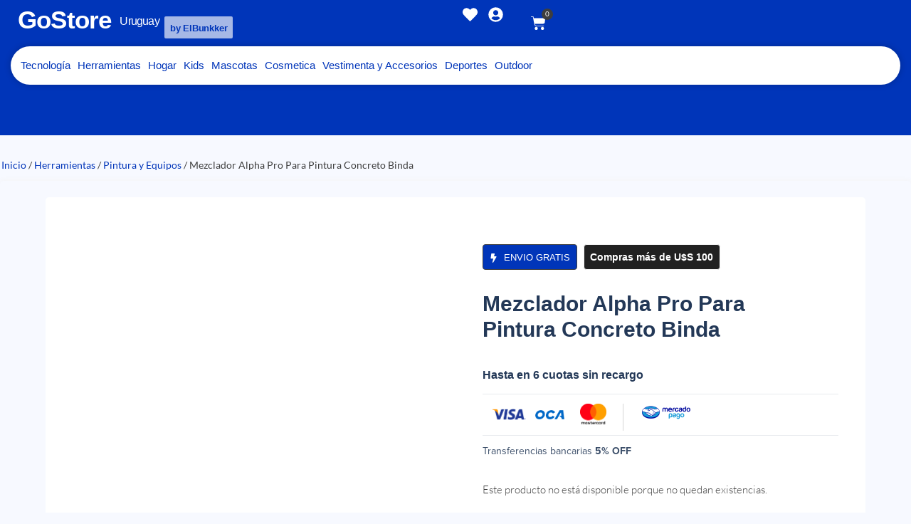

--- FILE ---
content_type: text/html; charset=UTF-8
request_url: https://www.gostore.uy/producto/mezclador-alpha-pro-para-pintura-concreto-binda/
body_size: 34405
content:
<!doctype html><html lang="es"><head><script data-no-optimize="1">var litespeed_docref=sessionStorage.getItem("litespeed_docref");litespeed_docref&&(Object.defineProperty(document,"referrer",{get:function(){return litespeed_docref}}),sessionStorage.removeItem("litespeed_docref"));</script> <meta charset="UTF-8"><meta name="viewport" content="width=device-width, initial-scale=1"><link rel="profile" href="https://gmpg.org/xfn/11"><meta name='robots' content='index, follow, max-image-preview:large, max-snippet:-1, max-video-preview:-1' />
 <script id="google_gtagjs-js-consent-mode-data-layer" type="litespeed/javascript">window.dataLayerPYS=window.dataLayerPYS||[];function gtag(){dataLayerPYS.push(arguments)}
gtag('consent','default',{"ad_personalization":"denied","ad_storage":"denied","ad_user_data":"denied","analytics_storage":"denied","functionality_storage":"denied","security_storage":"denied","personalization_storage":"denied","region":["AT","BE","BG","CH","CY","CZ","DE","DK","EE","ES","FI","FR","GB","GR","HR","HU","IE","IS","IT","LI","LT","LU","LV","MT","NL","NO","PL","PT","RO","SE","SI","SK"],"wait_for_update":500});window._googlesitekitConsentCategoryMap={"statistics":["analytics_storage"],"marketing":["ad_storage","ad_user_data","ad_personalization"],"functional":["functionality_storage","security_storage"],"preferences":["personalization_storage"]};window._googlesitekitConsents={"ad_personalization":"denied","ad_storage":"denied","ad_user_data":"denied","analytics_storage":"denied","functionality_storage":"denied","security_storage":"denied","personalization_storage":"denied","region":["AT","BE","BG","CH","CY","CZ","DE","DK","EE","ES","FI","FR","GB","GR","HR","HU","IE","IS","IT","LI","LT","LU","LV","MT","NL","NO","PL","PT","RO","SE","SI","SK"],"wait_for_update":500}</script>  <script data-cfasync="false" data-pagespeed-no-defer>window.dataLayerPYS = window.dataLayerPYS || [];</script> <title>Mezclador Alpha Pro Para Pintura Concreto Binda &#8226; GoStore</title><meta name="description" content="Mezclador Alpha Pro Para Pintura Concreto Binda Mezclador eléctrico de 220V de cemento, agitador manual para volante, mezclador de concreto para pintura" /><link rel="canonical" href="https://www.gostore.uy/producto/mezclador-alpha-pro-para-pintura-concreto-binda/" /><meta property="og:locale" content="es_ES" /><meta property="og:type" content="article" /><meta property="og:title" content="Mezclador Alpha Pro Para Pintura Concreto Binda &#8226; GoStore" /><meta property="og:description" content="Mezclador Alpha Pro Para Pintura Concreto Binda Mezclador eléctrico de 220V de cemento, agitador manual para volante, mezclador de concreto para pintura" /><meta property="og:url" content="https://www.gostore.uy/producto/mezclador-alpha-pro-para-pintura-concreto-binda/" /><meta property="og:site_name" content="GoStore" /><meta property="article:modified_time" content="2022-05-13T17:21:34+00:00" /><meta property="og:image" content="https://www.gostore.uy/wp-content/uploads/2022/03/MEZCLADOR-2.jpeg" /><meta property="og:image:width" content="451" /><meta property="og:image:height" content="347" /><meta property="og:image:type" content="image/jpeg" /><meta name="twitter:card" content="summary_large_image" /><meta name="twitter:label1" content="Tiempo de lectura" /><meta name="twitter:data1" content="1 minuto" /> <script type="application/ld+json" class="yoast-schema-graph">{"@context":"https://schema.org","@graph":[{"@type":"WebPage","@id":"https://www.gostore.uy/producto/mezclador-alpha-pro-para-pintura-concreto-binda/","url":"https://www.gostore.uy/producto/mezclador-alpha-pro-para-pintura-concreto-binda/","name":"Mezclador Alpha Pro Para Pintura Concreto Binda &#8226; GoStore","isPartOf":{"@id":"https://www.gostore.uy/#website"},"primaryImageOfPage":{"@id":"https://www.gostore.uy/producto/mezclador-alpha-pro-para-pintura-concreto-binda/#primaryimage"},"image":{"@id":"https://www.gostore.uy/producto/mezclador-alpha-pro-para-pintura-concreto-binda/#primaryimage"},"thumbnailUrl":"https://www.gostore.uy/wp-content/uploads/2022/03/MEZCLADOR-2.jpeg","datePublished":"2022-04-29T20:22:14+00:00","dateModified":"2022-05-13T17:21:34+00:00","description":"Mezclador Alpha Pro Para Pintura Concreto Binda Mezclador eléctrico de 220V de cemento, agitador manual para volante, mezclador de concreto para pintura","breadcrumb":{"@id":"https://www.gostore.uy/producto/mezclador-alpha-pro-para-pintura-concreto-binda/#breadcrumb"},"inLanguage":"es","potentialAction":[{"@type":"ReadAction","target":["https://www.gostore.uy/producto/mezclador-alpha-pro-para-pintura-concreto-binda/"]}]},{"@type":"ImageObject","inLanguage":"es","@id":"https://www.gostore.uy/producto/mezclador-alpha-pro-para-pintura-concreto-binda/#primaryimage","url":"https://www.gostore.uy/wp-content/uploads/2022/03/MEZCLADOR-2.jpeg","contentUrl":"https://www.gostore.uy/wp-content/uploads/2022/03/MEZCLADOR-2.jpeg","width":451,"height":347},{"@type":"BreadcrumbList","@id":"https://www.gostore.uy/producto/mezclador-alpha-pro-para-pintura-concreto-binda/#breadcrumb","itemListElement":[{"@type":"ListItem","position":1,"name":"Portada","item":"https://www.gostore.uy/"},{"@type":"ListItem","position":2,"name":"Tienda","item":"https://www.gostore.uy/tienda/"},{"@type":"ListItem","position":3,"name":"Mezclador Alpha Pro Para Pintura Concreto Binda"}]},{"@type":"WebSite","@id":"https://www.gostore.uy/#website","url":"https://www.gostore.uy/","name":"GoStore","description":"Tienda Online en Uruguay","publisher":{"@id":"https://www.gostore.uy/#organization"},"potentialAction":[{"@type":"SearchAction","target":{"@type":"EntryPoint","urlTemplate":"https://www.gostore.uy/?s={search_term_string}"},"query-input":{"@type":"PropertyValueSpecification","valueRequired":true,"valueName":"search_term_string"}}],"inLanguage":"es"},{"@type":"Organization","@id":"https://www.gostore.uy/#organization","name":"GoStore","url":"https://www.gostore.uy/","logo":{"@type":"ImageObject","inLanguage":"es","@id":"https://www.gostore.uy/#/schema/logo/image/","url":"https://www.gostore.uy/wp-content/uploads/2022/05/cropped-Negro-GoStore-Logo-250x125-1.png","contentUrl":"https://www.gostore.uy/wp-content/uploads/2022/05/cropped-Negro-GoStore-Logo-250x125-1.png","width":250,"height":80,"caption":"GoStore"},"image":{"@id":"https://www.gostore.uy/#/schema/logo/image/"}}]}</script>  <script type='application/javascript'  id='pys-version-script'>console.log('PixelYourSite Free version 11.1.5.2');</script> <link rel='dns-prefetch' href='//www.googletagmanager.com' /><link rel="alternate" type="application/rss+xml" title="GoStore &raquo; Feed" href="https://www.gostore.uy/feed/" /><link rel="alternate" type="application/rss+xml" title="GoStore &raquo; Feed de los comentarios" href="https://www.gostore.uy/comments/feed/" /><link rel="alternate" title="oEmbed (JSON)" type="application/json+oembed" href="https://www.gostore.uy/wp-json/oembed/1.0/embed?url=https%3A%2F%2Fwww.gostore.uy%2Fproducto%2Fmezclador-alpha-pro-para-pintura-concreto-binda%2F" /><link rel="alternate" title="oEmbed (XML)" type="text/xml+oembed" href="https://www.gostore.uy/wp-json/oembed/1.0/embed?url=https%3A%2F%2Fwww.gostore.uy%2Fproducto%2Fmezclador-alpha-pro-para-pintura-concreto-binda%2F&#038;format=xml" /><style id='wp-img-auto-sizes-contain-inline-css'>img:is([sizes=auto i],[sizes^="auto," i]){contain-intrinsic-size:3000px 1500px}
/*# sourceURL=wp-img-auto-sizes-contain-inline-css */</style><link data-optimized="2" rel="stylesheet" href="https://www.gostore.uy/wp-content/litespeed/css/ea047cf4816b653a39058314d5c566ad.css?ver=b4d5d" /><style id='joinchat-button-style-inline-css'>.wp-block-joinchat-button{border:none!important;text-align:center}.wp-block-joinchat-button figure{display:table;margin:0 auto;padding:0}.wp-block-joinchat-button figcaption{font:normal normal 400 .6em/2em var(--wp--preset--font-family--system-font,sans-serif);margin:0;padding:0}.wp-block-joinchat-button .joinchat-button__qr{background-color:#fff;border:6px solid #25d366;border-radius:30px;box-sizing:content-box;display:block;height:200px;margin:auto;overflow:hidden;padding:10px;width:200px}.wp-block-joinchat-button .joinchat-button__qr canvas,.wp-block-joinchat-button .joinchat-button__qr img{display:block;margin:auto}.wp-block-joinchat-button .joinchat-button__link{align-items:center;background-color:#25d366;border:6px solid #25d366;border-radius:30px;display:inline-flex;flex-flow:row nowrap;justify-content:center;line-height:1.25em;margin:0 auto;text-decoration:none}.wp-block-joinchat-button .joinchat-button__link:before{background:transparent var(--joinchat-ico) no-repeat center;background-size:100%;content:"";display:block;height:1.5em;margin:-.75em .75em -.75em 0;width:1.5em}.wp-block-joinchat-button figure+.joinchat-button__link{margin-top:10px}@media (orientation:landscape)and (min-height:481px),(orientation:portrait)and (min-width:481px){.wp-block-joinchat-button.joinchat-button--qr-only figure+.joinchat-button__link{display:none}}@media (max-width:480px),(orientation:landscape)and (max-height:480px){.wp-block-joinchat-button figure{display:none}}

/*# sourceURL=https://www.gostore.uy/wp-content/plugins/creame-whatsapp-me/gutenberg/build/style-index.css */</style><style id='global-styles-inline-css'>:root{--wp--preset--aspect-ratio--square: 1;--wp--preset--aspect-ratio--4-3: 4/3;--wp--preset--aspect-ratio--3-4: 3/4;--wp--preset--aspect-ratio--3-2: 3/2;--wp--preset--aspect-ratio--2-3: 2/3;--wp--preset--aspect-ratio--16-9: 16/9;--wp--preset--aspect-ratio--9-16: 9/16;--wp--preset--color--black: #000000;--wp--preset--color--cyan-bluish-gray: #abb8c3;--wp--preset--color--white: #ffffff;--wp--preset--color--pale-pink: #f78da7;--wp--preset--color--vivid-red: #cf2e2e;--wp--preset--color--luminous-vivid-orange: #ff6900;--wp--preset--color--luminous-vivid-amber: #fcb900;--wp--preset--color--light-green-cyan: #7bdcb5;--wp--preset--color--vivid-green-cyan: #00d084;--wp--preset--color--pale-cyan-blue: #8ed1fc;--wp--preset--color--vivid-cyan-blue: #0693e3;--wp--preset--color--vivid-purple: #9b51e0;--wp--preset--gradient--vivid-cyan-blue-to-vivid-purple: linear-gradient(135deg,rgb(6,147,227) 0%,rgb(155,81,224) 100%);--wp--preset--gradient--light-green-cyan-to-vivid-green-cyan: linear-gradient(135deg,rgb(122,220,180) 0%,rgb(0,208,130) 100%);--wp--preset--gradient--luminous-vivid-amber-to-luminous-vivid-orange: linear-gradient(135deg,rgb(252,185,0) 0%,rgb(255,105,0) 100%);--wp--preset--gradient--luminous-vivid-orange-to-vivid-red: linear-gradient(135deg,rgb(255,105,0) 0%,rgb(207,46,46) 100%);--wp--preset--gradient--very-light-gray-to-cyan-bluish-gray: linear-gradient(135deg,rgb(238,238,238) 0%,rgb(169,184,195) 100%);--wp--preset--gradient--cool-to-warm-spectrum: linear-gradient(135deg,rgb(74,234,220) 0%,rgb(151,120,209) 20%,rgb(207,42,186) 40%,rgb(238,44,130) 60%,rgb(251,105,98) 80%,rgb(254,248,76) 100%);--wp--preset--gradient--blush-light-purple: linear-gradient(135deg,rgb(255,206,236) 0%,rgb(152,150,240) 100%);--wp--preset--gradient--blush-bordeaux: linear-gradient(135deg,rgb(254,205,165) 0%,rgb(254,45,45) 50%,rgb(107,0,62) 100%);--wp--preset--gradient--luminous-dusk: linear-gradient(135deg,rgb(255,203,112) 0%,rgb(199,81,192) 50%,rgb(65,88,208) 100%);--wp--preset--gradient--pale-ocean: linear-gradient(135deg,rgb(255,245,203) 0%,rgb(182,227,212) 50%,rgb(51,167,181) 100%);--wp--preset--gradient--electric-grass: linear-gradient(135deg,rgb(202,248,128) 0%,rgb(113,206,126) 100%);--wp--preset--gradient--midnight: linear-gradient(135deg,rgb(2,3,129) 0%,rgb(40,116,252) 100%);--wp--preset--font-size--small: 13px;--wp--preset--font-size--medium: 20px;--wp--preset--font-size--large: 36px;--wp--preset--font-size--x-large: 42px;--wp--preset--spacing--20: 0.44rem;--wp--preset--spacing--30: 0.67rem;--wp--preset--spacing--40: 1rem;--wp--preset--spacing--50: 1.5rem;--wp--preset--spacing--60: 2.25rem;--wp--preset--spacing--70: 3.38rem;--wp--preset--spacing--80: 5.06rem;--wp--preset--shadow--natural: 6px 6px 9px rgba(0, 0, 0, 0.2);--wp--preset--shadow--deep: 12px 12px 50px rgba(0, 0, 0, 0.4);--wp--preset--shadow--sharp: 6px 6px 0px rgba(0, 0, 0, 0.2);--wp--preset--shadow--outlined: 6px 6px 0px -3px rgb(255, 255, 255), 6px 6px rgb(0, 0, 0);--wp--preset--shadow--crisp: 6px 6px 0px rgb(0, 0, 0);}:root { --wp--style--global--content-size: 800px;--wp--style--global--wide-size: 1200px; }:where(body) { margin: 0; }.wp-site-blocks > .alignleft { float: left; margin-right: 2em; }.wp-site-blocks > .alignright { float: right; margin-left: 2em; }.wp-site-blocks > .aligncenter { justify-content: center; margin-left: auto; margin-right: auto; }:where(.wp-site-blocks) > * { margin-block-start: 24px; margin-block-end: 0; }:where(.wp-site-blocks) > :first-child { margin-block-start: 0; }:where(.wp-site-blocks) > :last-child { margin-block-end: 0; }:root { --wp--style--block-gap: 24px; }:root :where(.is-layout-flow) > :first-child{margin-block-start: 0;}:root :where(.is-layout-flow) > :last-child{margin-block-end: 0;}:root :where(.is-layout-flow) > *{margin-block-start: 24px;margin-block-end: 0;}:root :where(.is-layout-constrained) > :first-child{margin-block-start: 0;}:root :where(.is-layout-constrained) > :last-child{margin-block-end: 0;}:root :where(.is-layout-constrained) > *{margin-block-start: 24px;margin-block-end: 0;}:root :where(.is-layout-flex){gap: 24px;}:root :where(.is-layout-grid){gap: 24px;}.is-layout-flow > .alignleft{float: left;margin-inline-start: 0;margin-inline-end: 2em;}.is-layout-flow > .alignright{float: right;margin-inline-start: 2em;margin-inline-end: 0;}.is-layout-flow > .aligncenter{margin-left: auto !important;margin-right: auto !important;}.is-layout-constrained > .alignleft{float: left;margin-inline-start: 0;margin-inline-end: 2em;}.is-layout-constrained > .alignright{float: right;margin-inline-start: 2em;margin-inline-end: 0;}.is-layout-constrained > .aligncenter{margin-left: auto !important;margin-right: auto !important;}.is-layout-constrained > :where(:not(.alignleft):not(.alignright):not(.alignfull)){max-width: var(--wp--style--global--content-size);margin-left: auto !important;margin-right: auto !important;}.is-layout-constrained > .alignwide{max-width: var(--wp--style--global--wide-size);}body .is-layout-flex{display: flex;}.is-layout-flex{flex-wrap: wrap;align-items: center;}.is-layout-flex > :is(*, div){margin: 0;}body .is-layout-grid{display: grid;}.is-layout-grid > :is(*, div){margin: 0;}body{padding-top: 0px;padding-right: 0px;padding-bottom: 0px;padding-left: 0px;}a:where(:not(.wp-element-button)){text-decoration: underline;}:root :where(.wp-element-button, .wp-block-button__link){background-color: #32373c;border-width: 0;color: #fff;font-family: inherit;font-size: inherit;font-style: inherit;font-weight: inherit;letter-spacing: inherit;line-height: inherit;padding-top: calc(0.667em + 2px);padding-right: calc(1.333em + 2px);padding-bottom: calc(0.667em + 2px);padding-left: calc(1.333em + 2px);text-decoration: none;text-transform: inherit;}.has-black-color{color: var(--wp--preset--color--black) !important;}.has-cyan-bluish-gray-color{color: var(--wp--preset--color--cyan-bluish-gray) !important;}.has-white-color{color: var(--wp--preset--color--white) !important;}.has-pale-pink-color{color: var(--wp--preset--color--pale-pink) !important;}.has-vivid-red-color{color: var(--wp--preset--color--vivid-red) !important;}.has-luminous-vivid-orange-color{color: var(--wp--preset--color--luminous-vivid-orange) !important;}.has-luminous-vivid-amber-color{color: var(--wp--preset--color--luminous-vivid-amber) !important;}.has-light-green-cyan-color{color: var(--wp--preset--color--light-green-cyan) !important;}.has-vivid-green-cyan-color{color: var(--wp--preset--color--vivid-green-cyan) !important;}.has-pale-cyan-blue-color{color: var(--wp--preset--color--pale-cyan-blue) !important;}.has-vivid-cyan-blue-color{color: var(--wp--preset--color--vivid-cyan-blue) !important;}.has-vivid-purple-color{color: var(--wp--preset--color--vivid-purple) !important;}.has-black-background-color{background-color: var(--wp--preset--color--black) !important;}.has-cyan-bluish-gray-background-color{background-color: var(--wp--preset--color--cyan-bluish-gray) !important;}.has-white-background-color{background-color: var(--wp--preset--color--white) !important;}.has-pale-pink-background-color{background-color: var(--wp--preset--color--pale-pink) !important;}.has-vivid-red-background-color{background-color: var(--wp--preset--color--vivid-red) !important;}.has-luminous-vivid-orange-background-color{background-color: var(--wp--preset--color--luminous-vivid-orange) !important;}.has-luminous-vivid-amber-background-color{background-color: var(--wp--preset--color--luminous-vivid-amber) !important;}.has-light-green-cyan-background-color{background-color: var(--wp--preset--color--light-green-cyan) !important;}.has-vivid-green-cyan-background-color{background-color: var(--wp--preset--color--vivid-green-cyan) !important;}.has-pale-cyan-blue-background-color{background-color: var(--wp--preset--color--pale-cyan-blue) !important;}.has-vivid-cyan-blue-background-color{background-color: var(--wp--preset--color--vivid-cyan-blue) !important;}.has-vivid-purple-background-color{background-color: var(--wp--preset--color--vivid-purple) !important;}.has-black-border-color{border-color: var(--wp--preset--color--black) !important;}.has-cyan-bluish-gray-border-color{border-color: var(--wp--preset--color--cyan-bluish-gray) !important;}.has-white-border-color{border-color: var(--wp--preset--color--white) !important;}.has-pale-pink-border-color{border-color: var(--wp--preset--color--pale-pink) !important;}.has-vivid-red-border-color{border-color: var(--wp--preset--color--vivid-red) !important;}.has-luminous-vivid-orange-border-color{border-color: var(--wp--preset--color--luminous-vivid-orange) !important;}.has-luminous-vivid-amber-border-color{border-color: var(--wp--preset--color--luminous-vivid-amber) !important;}.has-light-green-cyan-border-color{border-color: var(--wp--preset--color--light-green-cyan) !important;}.has-vivid-green-cyan-border-color{border-color: var(--wp--preset--color--vivid-green-cyan) !important;}.has-pale-cyan-blue-border-color{border-color: var(--wp--preset--color--pale-cyan-blue) !important;}.has-vivid-cyan-blue-border-color{border-color: var(--wp--preset--color--vivid-cyan-blue) !important;}.has-vivid-purple-border-color{border-color: var(--wp--preset--color--vivid-purple) !important;}.has-vivid-cyan-blue-to-vivid-purple-gradient-background{background: var(--wp--preset--gradient--vivid-cyan-blue-to-vivid-purple) !important;}.has-light-green-cyan-to-vivid-green-cyan-gradient-background{background: var(--wp--preset--gradient--light-green-cyan-to-vivid-green-cyan) !important;}.has-luminous-vivid-amber-to-luminous-vivid-orange-gradient-background{background: var(--wp--preset--gradient--luminous-vivid-amber-to-luminous-vivid-orange) !important;}.has-luminous-vivid-orange-to-vivid-red-gradient-background{background: var(--wp--preset--gradient--luminous-vivid-orange-to-vivid-red) !important;}.has-very-light-gray-to-cyan-bluish-gray-gradient-background{background: var(--wp--preset--gradient--very-light-gray-to-cyan-bluish-gray) !important;}.has-cool-to-warm-spectrum-gradient-background{background: var(--wp--preset--gradient--cool-to-warm-spectrum) !important;}.has-blush-light-purple-gradient-background{background: var(--wp--preset--gradient--blush-light-purple) !important;}.has-blush-bordeaux-gradient-background{background: var(--wp--preset--gradient--blush-bordeaux) !important;}.has-luminous-dusk-gradient-background{background: var(--wp--preset--gradient--luminous-dusk) !important;}.has-pale-ocean-gradient-background{background: var(--wp--preset--gradient--pale-ocean) !important;}.has-electric-grass-gradient-background{background: var(--wp--preset--gradient--electric-grass) !important;}.has-midnight-gradient-background{background: var(--wp--preset--gradient--midnight) !important;}.has-small-font-size{font-size: var(--wp--preset--font-size--small) !important;}.has-medium-font-size{font-size: var(--wp--preset--font-size--medium) !important;}.has-large-font-size{font-size: var(--wp--preset--font-size--large) !important;}.has-x-large-font-size{font-size: var(--wp--preset--font-size--x-large) !important;}
:root :where(.wp-block-pullquote){font-size: 1.5em;line-height: 1.6;}
/*# sourceURL=global-styles-inline-css */</style><style id='woocommerce-inline-inline-css'>.woocommerce form .form-row .required { visibility: visible; }
/*# sourceURL=woocommerce-inline-inline-css */</style> <script id="jquery-core-js-extra" type="litespeed/javascript">var pysFacebookRest={"restApiUrl":"https://www.gostore.uy/wp-json/pys-facebook/v1/event","debug":""}</script> <script type="litespeed/javascript" data-src="https://www.gostore.uy/wp-includes/js/jquery/jquery.min.js" id="jquery-core-js"></script> <script id="wc-add-to-cart-js-extra" type="litespeed/javascript">var wc_add_to_cart_params={"ajax_url":"/wp-admin/admin-ajax.php","wc_ajax_url":"/?wc-ajax=%%endpoint%%","i18n_view_cart":"Ver carrito","cart_url":"https://www.gostore.uy/carrito/","is_cart":"","cart_redirect_after_add":"yes"}</script> <script id="wc-single-product-js-extra" type="litespeed/javascript">var wc_single_product_params={"i18n_required_rating_text":"Por favor elige una puntuaci\u00f3n","i18n_rating_options":["1 de 5 estrellas","2 de 5 estrellas","3 de 5 estrellas","4 de 5 estrellas","5 de 5 estrellas"],"i18n_product_gallery_trigger_text":"Ver galer\u00eda de im\u00e1genes a pantalla completa","review_rating_required":"yes","flexslider":{"rtl":!1,"animation":"slide","smoothHeight":!0,"directionNav":!1,"controlNav":"thumbnails","slideshow":!1,"animationSpeed":500,"animationLoop":!1,"allowOneSlide":!1},"zoom_enabled":"1","zoom_options":[],"photoswipe_enabled":"1","photoswipe_options":{"shareEl":!1,"closeOnScroll":!1,"history":!1,"hideAnimationDuration":0,"showAnimationDuration":0},"flexslider_enabled":"1"}</script> <script id="shopengine-wishlist-js-extra" type="litespeed/javascript">var shopEngineWishlist={"product_id":"103862","resturl":"https://www.gostore.uy/wp-json/","isLoggedIn":"","rest_nonce":"4eba84dcd3","wishlist_position":"bottom-right","wishlist_added_notice":"Tu producto ha sido a\u00f1adido a Favoritos","wishlist_removed_notice":"Producto removido de favoritos "}</script> <script id="pys-js-extra" type="litespeed/javascript">var pysOptions={"staticEvents":{"facebook":{"woo_view_content":[{"delay":0,"type":"static","name":"ViewContent","pixelIds":["492176775633871"],"eventID":"3e115413-c0ee-4612-ba46-34983b659da2","params":{"content_ids":["103862"],"content_type":"product_group","tags":"Alpha - Pro, Uruguay","content_name":"Mezclador Alpha Pro Para Pintura Concreto Binda","category_name":"Herramientas, Pintura y Equipos","value":"0","currency":"USD","contents":[{"id":"103862","quantity":1}],"product_price":"0","page_title":"Mezclador Alpha Pro Para Pintura Concreto Binda","post_type":"product","post_id":103862,"plugin":"PixelYourSite","user_role":"guest","event_url":"www.gostore.uy/producto/mezclador-alpha-pro-para-pintura-concreto-binda/"},"e_id":"woo_view_content","ids":[],"hasTimeWindow":!1,"timeWindow":0,"woo_order":"","edd_order":""}],"init_event":[{"delay":0,"type":"static","ajaxFire":!1,"name":"PageView","pixelIds":["492176775633871"],"eventID":"429aa9d4-8b7e-40b6-b4b9-ee8aade39fd9","params":{"page_title":"Mezclador Alpha Pro Para Pintura Concreto Binda","post_type":"product","post_id":103862,"plugin":"PixelYourSite","user_role":"guest","event_url":"www.gostore.uy/producto/mezclador-alpha-pro-para-pintura-concreto-binda/"},"e_id":"init_event","ids":[],"hasTimeWindow":!1,"timeWindow":0,"woo_order":"","edd_order":""}]},"ga":{"woo_view_content":[{"delay":0,"type":"static","name":"view_item","trackingIds":["G-KV4PVNP53Z"],"eventID":"3e115413-c0ee-4612-ba46-34983b659da2","params":{"event_category":"ecommerce","currency":"USD","items":[{"item_id":"103862","item_name":"Mezclador Alpha Pro Para Pintura Concreto Binda","quantity":1,"price":"0","item_category":"Pintura y Equipos","item_category2":"Herramientas"}],"value":"0","page_title":"Mezclador Alpha Pro Para Pintura Concreto Binda","post_type":"product","post_id":103862,"plugin":"PixelYourSite","user_role":"guest","event_url":"www.gostore.uy/producto/mezclador-alpha-pro-para-pintura-concreto-binda/"},"e_id":"woo_view_content","ids":[],"hasTimeWindow":!1,"timeWindow":0,"pixelIds":[],"woo_order":"","edd_order":""}]}},"dynamicEvents":{"automatic_event_form":{"facebook":{"delay":0,"type":"dyn","name":"Form","pixelIds":["492176775633871"],"eventID":"e5ca4e78-8604-48b9-92b2-776f28e04275","params":{"page_title":"Mezclador Alpha Pro Para Pintura Concreto Binda","post_type":"product","post_id":103862,"plugin":"PixelYourSite","user_role":"guest","event_url":"www.gostore.uy/producto/mezclador-alpha-pro-para-pintura-concreto-binda/"},"e_id":"automatic_event_form","ids":[],"hasTimeWindow":!1,"timeWindow":0,"woo_order":"","edd_order":""},"ga":{"delay":0,"type":"dyn","name":"Form","trackingIds":["G-KV4PVNP53Z"],"eventID":"e5ca4e78-8604-48b9-92b2-776f28e04275","params":{"page_title":"Mezclador Alpha Pro Para Pintura Concreto Binda","post_type":"product","post_id":103862,"plugin":"PixelYourSite","user_role":"guest","event_url":"www.gostore.uy/producto/mezclador-alpha-pro-para-pintura-concreto-binda/"},"e_id":"automatic_event_form","ids":[],"hasTimeWindow":!1,"timeWindow":0,"pixelIds":[],"woo_order":"","edd_order":""}},"automatic_event_comment":{"facebook":{"delay":0,"type":"dyn","name":"Comment","pixelIds":["492176775633871"],"eventID":"09d7348f-3364-47aa-a45a-365119532f2b","params":{"page_title":"Mezclador Alpha Pro Para Pintura Concreto Binda","post_type":"product","post_id":103862,"plugin":"PixelYourSite","user_role":"guest","event_url":"www.gostore.uy/producto/mezclador-alpha-pro-para-pintura-concreto-binda/"},"e_id":"automatic_event_comment","ids":[],"hasTimeWindow":!1,"timeWindow":0,"woo_order":"","edd_order":""},"ga":{"delay":0,"type":"dyn","name":"Comment","trackingIds":["G-KV4PVNP53Z"],"eventID":"09d7348f-3364-47aa-a45a-365119532f2b","params":{"page_title":"Mezclador Alpha Pro Para Pintura Concreto Binda","post_type":"product","post_id":103862,"plugin":"PixelYourSite","user_role":"guest","event_url":"www.gostore.uy/producto/mezclador-alpha-pro-para-pintura-concreto-binda/"},"e_id":"automatic_event_comment","ids":[],"hasTimeWindow":!1,"timeWindow":0,"pixelIds":[],"woo_order":"","edd_order":""}},"automatic_event_scroll":{"facebook":{"delay":0,"type":"dyn","name":"PageScroll","scroll_percent":50,"pixelIds":["492176775633871"],"eventID":"663b49fa-afdf-45d7-843f-51f214fc4d95","params":{"page_title":"Mezclador Alpha Pro Para Pintura Concreto Binda","post_type":"product","post_id":103862,"plugin":"PixelYourSite","user_role":"guest","event_url":"www.gostore.uy/producto/mezclador-alpha-pro-para-pintura-concreto-binda/"},"e_id":"automatic_event_scroll","ids":[],"hasTimeWindow":!1,"timeWindow":0,"woo_order":"","edd_order":""},"ga":{"delay":0,"type":"dyn","name":"PageScroll","scroll_percent":50,"trackingIds":["G-KV4PVNP53Z"],"eventID":"663b49fa-afdf-45d7-843f-51f214fc4d95","params":{"page_title":"Mezclador Alpha Pro Para Pintura Concreto Binda","post_type":"product","post_id":103862,"plugin":"PixelYourSite","user_role":"guest","event_url":"www.gostore.uy/producto/mezclador-alpha-pro-para-pintura-concreto-binda/"},"e_id":"automatic_event_scroll","ids":[],"hasTimeWindow":!1,"timeWindow":0,"pixelIds":[],"woo_order":"","edd_order":""}}},"triggerEvents":[],"triggerEventTypes":[],"facebook":{"pixelIds":["492176775633871"],"advancedMatching":{"external_id":"cafaabcbbdecafdbbbcfbd"},"advancedMatchingEnabled":!0,"removeMetadata":!1,"wooVariableAsSimple":!1,"serverApiEnabled":!0,"wooCRSendFromServer":!1,"send_external_id":!0,"enabled_medical":!1,"do_not_track_medical_param":["event_url","post_title","page_title","landing_page","content_name","categories","category_name","tags"],"meta_ldu":!1},"ga":{"trackingIds":["G-KV4PVNP53Z"],"commentEventEnabled":!0,"downloadEnabled":!0,"formEventEnabled":!0,"crossDomainEnabled":!1,"crossDomainAcceptIncoming":!1,"crossDomainDomains":[],"isDebugEnabled":[],"serverContainerUrls":{"G-KV4PVNP53Z":{"enable_server_container":"","server_container_url":"","transport_url":""}},"additionalConfig":{"G-KV4PVNP53Z":{"first_party_collection":!0}},"disableAdvertisingFeatures":!1,"disableAdvertisingPersonalization":!1,"wooVariableAsSimple":!0,"custom_page_view_event":!1},"debug":"","siteUrl":"https://www.gostore.uy","ajaxUrl":"https://www.gostore.uy/wp-admin/admin-ajax.php","ajax_event":"5bc66e65e5","enable_remove_download_url_param":"1","cookie_duration":"7","last_visit_duration":"60","enable_success_send_form":"","ajaxForServerEvent":"1","ajaxForServerStaticEvent":"1","useSendBeacon":"1","send_external_id":"1","external_id_expire":"180","track_cookie_for_subdomains":"1","google_consent_mode":"1","gdpr":{"ajax_enabled":!1,"all_disabled_by_api":!1,"facebook_disabled_by_api":!1,"analytics_disabled_by_api":!1,"google_ads_disabled_by_api":!1,"pinterest_disabled_by_api":!1,"bing_disabled_by_api":!1,"reddit_disabled_by_api":!1,"externalID_disabled_by_api":!1,"facebook_prior_consent_enabled":!0,"analytics_prior_consent_enabled":!0,"google_ads_prior_consent_enabled":null,"pinterest_prior_consent_enabled":!0,"bing_prior_consent_enabled":!0,"cookiebot_integration_enabled":!1,"cookiebot_facebook_consent_category":"marketing","cookiebot_analytics_consent_category":"statistics","cookiebot_tiktok_consent_category":"marketing","cookiebot_google_ads_consent_category":"marketing","cookiebot_pinterest_consent_category":"marketing","cookiebot_bing_consent_category":"marketing","consent_magic_integration_enabled":!1,"real_cookie_banner_integration_enabled":!1,"cookie_notice_integration_enabled":!1,"cookie_law_info_integration_enabled":!1,"analytics_storage":{"enabled":!0,"value":"granted","filter":!1},"ad_storage":{"enabled":!0,"value":"granted","filter":!1},"ad_user_data":{"enabled":!0,"value":"granted","filter":!1},"ad_personalization":{"enabled":!0,"value":"granted","filter":!1}},"cookie":{"disabled_all_cookie":!1,"disabled_start_session_cookie":!1,"disabled_advanced_form_data_cookie":!1,"disabled_landing_page_cookie":!1,"disabled_first_visit_cookie":!1,"disabled_trafficsource_cookie":!1,"disabled_utmTerms_cookie":!1,"disabled_utmId_cookie":!1},"tracking_analytics":{"TrafficSource":"direct","TrafficLanding":"undefined","TrafficUtms":[],"TrafficUtmsId":[]},"GATags":{"ga_datalayer_type":"default","ga_datalayer_name":"dataLayerPYS"},"woo":{"enabled":!0,"enabled_save_data_to_orders":!0,"addToCartOnButtonEnabled":!0,"addToCartOnButtonValueEnabled":!0,"addToCartOnButtonValueOption":"price","singleProductId":103862,"removeFromCartSelector":"form.woocommerce-cart-form .remove","addToCartCatchMethod":"add_cart_hook","is_order_received_page":!1,"containOrderId":!1},"edd":{"enabled":!1},"cache_bypass":"1768561153"}</script>  <script type="litespeed/javascript" data-src="https://www.googletagmanager.com/gtag/js?id=G-KV4PVNP53Z&l=dataLayerPYS" id="google_gtagjs-js"></script> <script id="google_gtagjs-js-after" type="litespeed/javascript">window.dataLayerPYS=window.dataLayerPYS||[];function gtag(){dataLayerPYS.push(arguments)}
gtag("set","linker",{"domains":["www.gostore.uy"]});gtag("js",new Date());gtag("set","developer_id.dZTNiMT",!0);gtag("config","G-KV4PVNP53Z",{"googlesitekit_post_type":"product"});gtag("config","AW-10892038221");window._googlesitekit=window._googlesitekit||{};window._googlesitekit.throttledEvents=[];window._googlesitekit.gtagEvent=(name,data)=>{var key=JSON.stringify({name,data});if(!!window._googlesitekit.throttledEvents[key]){return}window._googlesitekit.throttledEvents[key]=!0;setTimeout(()=>{delete window._googlesitekit.throttledEvents[key]},5);gtag("event",name,{...data,event_source:"site-kit"})}</script> <link rel="https://api.w.org/" href="https://www.gostore.uy/wp-json/" /><link rel="alternate" title="JSON" type="application/json" href="https://www.gostore.uy/wp-json/wp/v2/product/103862" /><link rel="EditURI" type="application/rsd+xml" title="RSD" href="https://www.gostore.uy/xmlrpc.php?rsd" /><link rel='shortlink' href='https://www.gostore.uy/?p=103862' /><meta name="generator" content="Site Kit by Google 1.170.0" /><noscript><style>.woocommerce-product-gallery{ opacity: 1 !important; }</style></noscript> <script type="application/ld+json">{
            "@context": "https://schema.org",
            "@type": "Product",
            "name": "Mezclador Alpha Pro Para Pintura Concreto Binda",
            "image": "https://www.gostore.uy/wp-content/uploads/2022/03/MEZCLADOR-2.jpeg",
            "description": "",
            "sku": "N/A",
            "offers": {
                "@type": "Offer",
                "url": "https://www.gostore.uy/producto/mezclador-alpha-pro-para-pintura-concreto-binda/",
                "priceCurrency": "USD",
                "price": "",
                "priceValidUntil": "2027-01-16",
                "availability": "http://schema.org/InStock"
            },
            "aggregateRating": {
                "@type": "AggregateRating",
                "ratingValue": "0",
                "reviewCount": "0"
            }
        }</script><meta name="generator" content="Elementor 3.34.1; features: e_font_icon_svg, additional_custom_breakpoints; settings: css_print_method-external, google_font-enabled, font_display-auto"><meta name="facebook-domain-verification" content="j1ahzd3gtvlbeah6bruzsfeg9kul0h" /><style>.e-con.e-parent:nth-of-type(n+4):not(.e-lazyloaded):not(.e-no-lazyload),
				.e-con.e-parent:nth-of-type(n+4):not(.e-lazyloaded):not(.e-no-lazyload) * {
					background-image: none !important;
				}
				@media screen and (max-height: 1024px) {
					.e-con.e-parent:nth-of-type(n+3):not(.e-lazyloaded):not(.e-no-lazyload),
					.e-con.e-parent:nth-of-type(n+3):not(.e-lazyloaded):not(.e-no-lazyload) * {
						background-image: none !important;
					}
				}
				@media screen and (max-height: 640px) {
					.e-con.e-parent:nth-of-type(n+2):not(.e-lazyloaded):not(.e-no-lazyload),
					.e-con.e-parent:nth-of-type(n+2):not(.e-lazyloaded):not(.e-no-lazyload) * {
						background-image: none !important;
					}
				}</style><meta name="theme-color" content="#F8FAFF"><link rel="icon" href="https://www.gostore.uy/wp-content/uploads/2022/05/cropped-GoStore-Logo-32x32.png" sizes="32x32" /><link rel="icon" href="https://www.gostore.uy/wp-content/uploads/2022/05/cropped-GoStore-Logo-192x192.png" sizes="192x192" /><link rel="apple-touch-icon" href="https://www.gostore.uy/wp-content/uploads/2022/05/cropped-GoStore-Logo-180x180.png" /><meta name="msapplication-TileImage" content="https://www.gostore.uy/wp-content/uploads/2022/05/cropped-GoStore-Logo-270x270.png" /></head><body class="wp-singular product-template-default single single-product postid-103862 wp-custom-logo wp-embed-responsive wp-theme-hello-elementor wp-child-theme-hello-theme-child-master theme-hello-elementor woocommerce woocommerce-page woocommerce-no-js hello-elementor-default  shopengine-template shopengine-single elementor-default elementor-template-full-width elementor-kit-109 elementor-page-84"><a class="skip-link screen-reader-text" href="#content">Ir al contenido</a><header data-elementor-type="header" data-elementor-id="88" class="elementor elementor-88 elementor-location-header" data-elementor-post-type="elementor_library"><div class="elementor-element elementor-element-5519468 e-flex e-con-boxed e-con e-parent" data-id="5519468" data-element_type="container" data-settings="{&quot;background_background&quot;:&quot;classic&quot;}"><div class="e-con-inner"><div class="elementor-element elementor-element-0d5672d e-con-full e-flex e-con e-child" data-id="0d5672d" data-element_type="container"><div class="elementor-element elementor-element-54f44a1 e-con-full e-flex e-con e-child" data-id="54f44a1" data-element_type="container"><div class="elementor-element elementor-element-6f485e6 e-con-full e-flex e-con e-child" data-id="6f485e6" data-element_type="container"><div class="elementor-element elementor-element-290ab62 elementor-widget__width-auto elementor-widget elementor-widget-heading" data-id="290ab62" data-element_type="widget" data-widget_type="heading.default"><div class="elementor-widget-container"><h2 class="elementor-heading-title elementor-size-default"><a href="https://www.gostore.uy/">GoStore</a></h2></div></div><div class="elementor-element elementor-element-1811b0b elementor-widget__width-auto elementor-hidden-mobile elementor-widget elementor-widget-heading" data-id="1811b0b" data-element_type="widget" data-widget_type="heading.default"><div class="elementor-widget-container"><h2 class="elementor-heading-title elementor-size-default">Uruguay</h2></div></div><div class="elementor-element elementor-element-5e7c68d elementor-widget__width-auto elementor-hidden-mobile elementor-widget elementor-widget-heading" data-id="5e7c68d" data-element_type="widget" data-widget_type="heading.default"><div class="elementor-widget-container">
<span class="elementor-heading-title elementor-size-default">by ElBunkker</span></div></div></div><div class="elementor-element elementor-element-828b6b8 e-con-full e-flex e-con e-child" data-id="828b6b8" data-element_type="container"><div class="elementor-element elementor-element-63b6a57 elementor-widget__width-auto elementor-view-default elementor-widget elementor-widget-icon" data-id="63b6a57" data-element_type="widget" data-widget_type="icon.default"><div class="elementor-widget-container"><div class="elementor-icon-wrapper">
<a class="elementor-icon" href="https://www.gostore.uy/mi-cuenta/wishlist/">
<svg aria-hidden="true" class="e-font-icon-svg e-fas-heart" viewBox="0 0 512 512" xmlns="http://www.w3.org/2000/svg"><path d="M462.3 62.6C407.5 15.9 326 24.3 275.7 76.2L256 96.5l-19.7-20.3C186.1 24.3 104.5 15.9 49.7 62.6c-62.8 53.6-66.1 149.8-9.9 207.9l193.5 199.8c12.5 12.9 32.8 12.9 45.3 0l193.5-199.8c56.3-58.1 53-154.3-9.8-207.9z"></path></svg>			</a></div></div></div><div class="elementor-element elementor-element-483281a elementor-widget__width-auto elementor-view-default elementor-widget elementor-widget-icon" data-id="483281a" data-element_type="widget" data-widget_type="icon.default"><div class="elementor-widget-container"><div class="elementor-icon-wrapper">
<a class="elementor-icon" href="https://www.gostore.uy/mi-cuenta/">
<svg aria-hidden="true" class="e-font-icon-svg e-fas-user-circle" viewBox="0 0 496 512" xmlns="http://www.w3.org/2000/svg"><path d="M248 8C111 8 0 119 0 256s111 248 248 248 248-111 248-248S385 8 248 8zm0 96c48.6 0 88 39.4 88 88s-39.4 88-88 88-88-39.4-88-88 39.4-88 88-88zm0 344c-58.7 0-111.3-26.6-146.5-68.2 18.8-35.4 55.6-59.8 98.5-59.8 2.4 0 4.8.4 7.1 1.1 13 4.2 26.6 6.9 40.9 6.9 14.3 0 28-2.7 40.9-6.9 2.3-.7 4.7-1.1 7.1-1.1 42.9 0 79.7 24.4 98.5 59.8C359.3 421.4 306.7 448 248 448z"></path></svg>			</a></div></div></div><div class="elementor-element elementor-element-7c7416a toggle-icon--cart-solid elementor-widget__width-auto elementor-menu-cart--items-indicator-bubble elementor-menu-cart--cart-type-side-cart elementor-menu-cart--show-remove-button-yes elementor-widget elementor-widget-woocommerce-menu-cart" data-id="7c7416a" data-element_type="widget" data-settings="{&quot;cart_type&quot;:&quot;side-cart&quot;,&quot;open_cart&quot;:&quot;click&quot;,&quot;automatically_open_cart&quot;:&quot;no&quot;}" data-widget_type="woocommerce-menu-cart.default"><div class="elementor-widget-container"><div class="elementor-menu-cart__wrapper"><div class="elementor-menu-cart__toggle_wrapper"><div class="elementor-menu-cart__container elementor-lightbox" aria-hidden="true"><div class="elementor-menu-cart__main" aria-hidden="true"><div class="elementor-menu-cart__close-button"></div><div class="widget_shopping_cart_content"></div></div></div><div class="elementor-menu-cart__toggle elementor-button-wrapper">
<a id="elementor-menu-cart__toggle_button" href="#" class="elementor-menu-cart__toggle_button elementor-button elementor-size-sm" aria-expanded="false">
<span class="elementor-button-text"><span class="woocommerce-Price-amount amount"><bdi><span class="woocommerce-Price-currencySymbol">U$S</span>&nbsp;0</bdi></span></span>
<span class="elementor-button-icon">
<span class="elementor-button-icon-qty" data-counter="0">0</span>
<svg class="e-font-icon-svg e-eicon-cart-solid" viewBox="0 0 1000 1000" xmlns="http://www.w3.org/2000/svg"><path d="M188 167H938C943 167 949 169 953 174 957 178 959 184 958 190L926 450C919 502 875 542 823 542H263L271 583C281 631 324 667 373 667H854C866 667 875 676 875 687S866 708 854 708H373C304 708 244 659 230 591L129 83H21C9 83 0 74 0 62S9 42 21 42H146C156 42 164 49 166 58L188 167ZM771 750C828 750 875 797 875 854S828 958 771 958 667 912 667 854 713 750 771 750ZM354 750C412 750 458 797 458 854S412 958 354 958 250 912 250 854 297 750 354 750Z"></path></svg>					<span class="elementor-screen-only">Carrito</span>
</span>
</a></div></div></div></div></div></div></div><div class="elementor-element elementor-element-dd932d8 e-con-full e-flex e-con e-child" data-id="dd932d8" data-element_type="container" data-settings="{&quot;background_background&quot;:&quot;classic&quot;}"><div class="elementor-element elementor-element-7eecc3b e-con-full e-flex e-con e-child" data-id="7eecc3b" data-element_type="container"><div class="elementor-element elementor-element-52e803c elementor-nav-menu--stretch elementor-widget-tablet__width-initial elementor-nav-menu--dropdown-tablet elementor-nav-menu__text-align-aside elementor-nav-menu--toggle elementor-nav-menu--burger elementor-widget elementor-widget-nav-menu" data-id="52e803c" data-element_type="widget" data-settings="{&quot;full_width&quot;:&quot;stretch&quot;,&quot;layout&quot;:&quot;horizontal&quot;,&quot;submenu_icon&quot;:{&quot;value&quot;:&quot;&lt;svg aria-hidden=\&quot;true\&quot; class=\&quot;e-font-icon-svg e-fas-caret-down\&quot; viewBox=\&quot;0 0 320 512\&quot; xmlns=\&quot;http:\/\/www.w3.org\/2000\/svg\&quot;&gt;&lt;path d=\&quot;M31.3 192h257.3c17.8 0 26.7 21.5 14.1 34.1L174.1 354.8c-7.8 7.8-20.5 7.8-28.3 0L17.2 226.1C4.6 213.5 13.5 192 31.3 192z\&quot;&gt;&lt;\/path&gt;&lt;\/svg&gt;&quot;,&quot;library&quot;:&quot;fa-solid&quot;},&quot;toggle&quot;:&quot;burger&quot;}" data-widget_type="nav-menu.default"><div class="elementor-widget-container"><nav aria-label="Menú" class="elementor-nav-menu--main elementor-nav-menu__container elementor-nav-menu--layout-horizontal e--pointer-none"><ul id="menu-1-52e803c" class="elementor-nav-menu"><li class="menu-item menu-item-type-taxonomy menu-item-object-product_cat menu-item-112266"><a href="https://www.gostore.uy/categoria-producto/electronicos/" class="elementor-item">Tecnología</a></li><li class="menu-item menu-item-type-taxonomy menu-item-object-product_cat current-product-ancestor current-menu-parent current-product-parent menu-item-112268"><a href="https://www.gostore.uy/categoria-producto/herramientas/" class="elementor-item">Herramientas</a></li><li class="menu-item menu-item-type-taxonomy menu-item-object-product_cat menu-item-112267"><a href="https://www.gostore.uy/categoria-producto/hogar/" class="elementor-item">Hogar</a></li><li class="menu-item menu-item-type-taxonomy menu-item-object-product_cat menu-item-120420"><a href="https://www.gostore.uy/categoria-producto/kids/" class="elementor-item">Kids</a></li><li class="menu-item menu-item-type-taxonomy menu-item-object-product_cat menu-item-120421"><a href="https://www.gostore.uy/categoria-producto/mascotas/" class="elementor-item">Mascotas</a></li><li class="menu-item menu-item-type-taxonomy menu-item-object-product_cat menu-item-112263"><a href="https://www.gostore.uy/categoria-producto/cosmetica/" class="elementor-item">Cosmetica</a></li><li class="menu-item menu-item-type-taxonomy menu-item-object-product_cat menu-item-112264"><a href="https://www.gostore.uy/categoria-producto/ropa-calzados-mochilas-y-accesorios/" class="elementor-item">Vestimenta y Accesorios</a></li><li class="menu-item menu-item-type-taxonomy menu-item-object-product_cat menu-item-112265"><a href="https://www.gostore.uy/categoria-producto/deportes/" class="elementor-item">Deportes</a></li><li class="menu-item menu-item-type-taxonomy menu-item-object-product_cat menu-item-112269"><a href="https://www.gostore.uy/categoria-producto/outdoor/" class="elementor-item">Outdoor</a></li></ul></nav><div class="elementor-menu-toggle" role="button" tabindex="0" aria-label="Alternar menú" aria-expanded="false">
<svg aria-hidden="true" role="presentation" class="elementor-menu-toggle__icon--open e-font-icon-svg e-eicon-menu-bar" viewBox="0 0 1000 1000" xmlns="http://www.w3.org/2000/svg"><path d="M104 333H896C929 333 958 304 958 271S929 208 896 208H104C71 208 42 237 42 271S71 333 104 333ZM104 583H896C929 583 958 554 958 521S929 458 896 458H104C71 458 42 487 42 521S71 583 104 583ZM104 833H896C929 833 958 804 958 771S929 708 896 708H104C71 708 42 737 42 771S71 833 104 833Z"></path></svg><svg aria-hidden="true" role="presentation" class="elementor-menu-toggle__icon--close e-font-icon-svg e-eicon-close" viewBox="0 0 1000 1000" xmlns="http://www.w3.org/2000/svg"><path d="M742 167L500 408 258 167C246 154 233 150 217 150 196 150 179 158 167 167 154 179 150 196 150 212 150 229 154 242 171 254L408 500 167 742C138 771 138 800 167 829 196 858 225 858 254 829L496 587 738 829C750 842 767 846 783 846 800 846 817 842 829 829 842 817 846 804 846 783 846 767 842 750 829 737L588 500 833 258C863 229 863 200 833 171 804 137 775 137 742 167Z"></path></svg></div><nav class="elementor-nav-menu--dropdown elementor-nav-menu__container" aria-hidden="true"><ul id="menu-2-52e803c" class="elementor-nav-menu"><li class="menu-item menu-item-type-taxonomy menu-item-object-product_cat menu-item-112266"><a href="https://www.gostore.uy/categoria-producto/electronicos/" class="elementor-item" tabindex="-1">Tecnología</a></li><li class="menu-item menu-item-type-taxonomy menu-item-object-product_cat current-product-ancestor current-menu-parent current-product-parent menu-item-112268"><a href="https://www.gostore.uy/categoria-producto/herramientas/" class="elementor-item" tabindex="-1">Herramientas</a></li><li class="menu-item menu-item-type-taxonomy menu-item-object-product_cat menu-item-112267"><a href="https://www.gostore.uy/categoria-producto/hogar/" class="elementor-item" tabindex="-1">Hogar</a></li><li class="menu-item menu-item-type-taxonomy menu-item-object-product_cat menu-item-120420"><a href="https://www.gostore.uy/categoria-producto/kids/" class="elementor-item" tabindex="-1">Kids</a></li><li class="menu-item menu-item-type-taxonomy menu-item-object-product_cat menu-item-120421"><a href="https://www.gostore.uy/categoria-producto/mascotas/" class="elementor-item" tabindex="-1">Mascotas</a></li><li class="menu-item menu-item-type-taxonomy menu-item-object-product_cat menu-item-112263"><a href="https://www.gostore.uy/categoria-producto/cosmetica/" class="elementor-item" tabindex="-1">Cosmetica</a></li><li class="menu-item menu-item-type-taxonomy menu-item-object-product_cat menu-item-112264"><a href="https://www.gostore.uy/categoria-producto/ropa-calzados-mochilas-y-accesorios/" class="elementor-item" tabindex="-1">Vestimenta y Accesorios</a></li><li class="menu-item menu-item-type-taxonomy menu-item-object-product_cat menu-item-112265"><a href="https://www.gostore.uy/categoria-producto/deportes/" class="elementor-item" tabindex="-1">Deportes</a></li><li class="menu-item menu-item-type-taxonomy menu-item-object-product_cat menu-item-112269"><a href="https://www.gostore.uy/categoria-producto/outdoor/" class="elementor-item" tabindex="-1">Outdoor</a></li></ul></nav></div></div></div><div class="elementor-element elementor-element-5f8f1b0 e-con-full e-flex e-con e-child" data-id="5f8f1b0" data-element_type="container"><div class="elementor-element elementor-element-3a936d0 elementor-widget__width-inherit elementor-widget elementor-widget-search" data-id="3a936d0" data-element_type="widget" data-settings="{&quot;submit_trigger&quot;:&quot;key_enter&quot;,&quot;live_results&quot;:&quot;yes&quot;,&quot;template_id&quot;:&quot;145364&quot;,&quot;minimum_search_characters&quot;:4,&quot;pagination_type_options&quot;:&quot;none&quot;,&quot;results_is_dropdown_width&quot;:&quot;search_field&quot;}" data-widget_type="search.default"><div class="elementor-widget-container">
<search class="e-search hidden" role="search"><form class="e-search-form" action="https://www.gostore.uy" method="get">
<label class="e-search-label" for="search-3a936d0">
<span class="elementor-screen-only">
Buscar					</span>
</label><div class="e-search-input-wrapper">
<input id="search-3a936d0" placeholder="¿Qué estás buscando?..." class="e-search-input" type="search" name="s" value="" autocomplete="on" role="combobox" aria-autocomplete="list" aria-expanded="false" aria-controls="results-3a936d0" aria-haspopup="listbox">
<svg aria-hidden="true" class="e-font-icon-svg e-fas-times" viewBox="0 0 352 512" xmlns="http://www.w3.org/2000/svg"><path d="M242.72 256l100.07-100.07c12.28-12.28 12.28-32.19 0-44.48l-22.24-22.24c-12.28-12.28-32.19-12.28-44.48 0L176 189.28 75.93 89.21c-12.28-12.28-32.19-12.28-44.48 0L9.21 111.45c-12.28 12.28-12.28 32.19 0 44.48L109.28 256 9.21 356.07c-12.28 12.28-12.28 32.19 0 44.48l22.24 22.24c12.28 12.28 32.2 12.28 44.48 0L176 322.72l100.07 100.07c12.28 12.28 32.2 12.28 44.48 0l22.24-22.24c12.28-12.28 12.28-32.19 0-44.48L242.72 256z"></path></svg><output id="results-3a936d0" class="e-search-results-container hide-loader" aria-live="polite" aria-atomic="true" aria-label="Resultados de búsqueda" tabindex="0"><div class="e-search-results"></div></output></div>
<button class="e-search-submit elementor-screen-only " type="submit" aria-label="Buscar">
</button>
<input type="hidden" name="e_search_props" value="3a936d0-88"></form>
</search></div></div></div></div></div></div></div></header><div class="woocommerce-notices-wrapper"></div><div data-elementor-type="product" data-elementor-id="84" class="elementor elementor-84 elementor-location-single post-103862 product type-product status-publish has-post-thumbnail product_cat-herramientas product_cat-pintura-y-equipos product_tag-alpha-pro product_tag-uruguay pa_desde-uruguay first outofstock product-type-variable product" data-elementor-post-type="elementor_library"><div class="elementor-element elementor-element-9eb24a3 elementor-hidden-mobile e-flex e-con-boxed e-con e-parent" data-id="9eb24a3" data-element_type="container" data-settings="{&quot;background_background&quot;:&quot;classic&quot;}"><div class="e-con-inner"><div class="elementor-element elementor-element-9f0a4af e-con-full e-flex e-con e-child" data-id="9f0a4af" data-element_type="container"><div class="elementor-element elementor-element-2551164 elementor-widget elementor-widget-spacer" data-id="2551164" data-element_type="widget" data-widget_type="spacer.default"><div class="elementor-widget-container"><div class="elementor-spacer"><div class="elementor-spacer-inner"></div></div></div></div></div></div></div><section class="elementor-section elementor-top-section elementor-element elementor-element-1ee17951 elementor-section-stretched elementor-section-boxed elementor-section-height-default elementor-section-height-default" data-id="1ee17951" data-element_type="section" data-settings="{&quot;stretch_section&quot;:&quot;section-stretched&quot;,&quot;background_background&quot;:&quot;classic&quot;}"><div class="elementor-container elementor-column-gap-default"><div class="elementor-column elementor-col-100 elementor-top-column elementor-element elementor-element-53d33b43" data-id="53d33b43" data-element_type="column"><div class="elementor-widget-wrap elementor-element-populated"><div class="elementor-element elementor-element-59a01ca9 elementor-widget elementor-widget-woocommerce-breadcrumb" data-id="59a01ca9" data-element_type="widget" data-widget_type="woocommerce-breadcrumb.default"><div class="elementor-widget-container"><nav class="woocommerce-breadcrumb" aria-label="Breadcrumb"><a href="https://www.gostore.uy">Inicio</a>&nbsp;&#47;&nbsp;<a href="https://www.gostore.uy/categoria-producto/herramientas/">Herramientas</a>&nbsp;&#47;&nbsp;<a href="https://www.gostore.uy/categoria-producto/herramientas/pintura-y-equipos/">Pintura y Equipos</a>&nbsp;&#47;&nbsp;Mezclador Alpha Pro Para Pintura Concreto Binda</nav></div></div></div></div></div></section><main class="elementor-element elementor-element-8edd7a1 e-flex e-con-boxed e-con e-parent" data-id="8edd7a1" data-element_type="container" data-settings="{&quot;background_background&quot;:&quot;classic&quot;}"><div class="e-con-inner"><div class="elementor-element elementor-element-9a755a8 e-con-full e-flex e-con e-child" data-id="9a755a8" data-element_type="container" data-settings="{&quot;background_background&quot;:&quot;classic&quot;}"><div class="elementor-element elementor-element-4c4166b e-con-full e-flex e-con e-child" data-id="4c4166b" data-element_type="container"><div class="elementor-element elementor-element-1f89eb9 e-con-full e-flex e-con e-child" data-id="1f89eb9" data-element_type="container"><div class="elementor-element elementor-element-d337590 elementor-widget elementor-widget-woocommerce-product-images" data-id="d337590" data-element_type="widget" data-widget_type="woocommerce-product-images.default"><div class="elementor-widget-container"><div class="woocommerce-product-gallery woocommerce-product-gallery--with-images woocommerce-product-gallery--columns-4 images" data-columns="4" style="opacity: 0; transition: opacity .25s ease-in-out;"><div class="woocommerce-product-gallery__wrapper"><div data-thumb="https://www.gostore.uy/wp-content/uploads/2022/03/MEZCLADOR-2-100x100.jpeg" data-thumb-alt="Mezclador Alpha Pro Para Pintura Concreto Binda" data-thumb-srcset="https://www.gostore.uy/wp-content/uploads/2022/03/MEZCLADOR-2-100x100.jpeg 100w, https://www.gostore.uy/wp-content/uploads/2022/03/MEZCLADOR-2-150x150.jpeg 150w, https://www.gostore.uy/wp-content/uploads/2022/03/MEZCLADOR-2-300x300.jpeg 300w"  data-thumb-sizes="(max-width: 100px) 100vw, 100px" class="woocommerce-product-gallery__image"><a href="https://www.gostore.uy/wp-content/uploads/2022/03/MEZCLADOR-2.jpeg"><img fetchpriority="high" width="451" height="347" src="https://www.gostore.uy/wp-content/uploads/2022/03/MEZCLADOR-2.jpeg" class="wp-post-image" alt="Mezclador Alpha Pro Para Pintura Concreto Binda" data-caption="" data-src="https://www.gostore.uy/wp-content/uploads/2022/03/MEZCLADOR-2.jpeg" data-large_image="https://www.gostore.uy/wp-content/uploads/2022/03/MEZCLADOR-2.jpeg" data-large_image_width="451" data-large_image_height="347" decoding="async" srcset="https://www.gostore.uy/wp-content/uploads/2022/03/MEZCLADOR-2.jpeg 451w, https://www.gostore.uy/wp-content/uploads/2022/03/MEZCLADOR-2-300x231.jpeg 300w" sizes="(max-width: 451px) 100vw, 451px" /></a></div><div data-thumb="https://www.gostore.uy/wp-content/uploads/2022/03/MEZCLADOR-1-100x100.jpeg" data-thumb-alt="Mezclador Alpha Pro Para Pintura Concreto Binda - Imagen 2" data-thumb-srcset="https://www.gostore.uy/wp-content/uploads/2022/03/MEZCLADOR-1-100x100.jpeg 100w, https://www.gostore.uy/wp-content/uploads/2022/03/MEZCLADOR-1-150x150.jpeg 150w"  data-thumb-sizes="(max-width: 100px) 100vw, 100px" class="woocommerce-product-gallery__image"><a href="https://www.gostore.uy/wp-content/uploads/2022/03/MEZCLADOR-1.jpeg"><img width="263" height="465" src="https://www.gostore.uy/wp-content/uploads/2022/03/MEZCLADOR-1.jpeg" class="" alt="Mezclador Alpha Pro Para Pintura Concreto Binda - Imagen 2" data-caption="" data-src="https://www.gostore.uy/wp-content/uploads/2022/03/MEZCLADOR-1.jpeg" data-large_image="https://www.gostore.uy/wp-content/uploads/2022/03/MEZCLADOR-1.jpeg" data-large_image_width="263" data-large_image_height="465" decoding="async" srcset="https://www.gostore.uy/wp-content/uploads/2022/03/MEZCLADOR-1.jpeg 263w, https://www.gostore.uy/wp-content/uploads/2022/03/MEZCLADOR-1-170x300.jpeg 170w" sizes="(max-width: 263px) 100vw, 263px" /></a></div></div></div></div></div></div></div></div><div class="elementor-element elementor-element-b62640f e-con-full e-flex e-con e-child" data-id="b62640f" data-element_type="container" data-settings="{&quot;background_background&quot;:&quot;classic&quot;}"><div class="elementor-element elementor-element-1e8c1ef e-con-full e-flex e-con e-child" data-id="1e8c1ef" data-element_type="container"><div class="elementor-element elementor-element-af5ffc0 e-con-full e-flex e-con e-child" data-id="af5ffc0" data-element_type="container"><div class="elementor-element elementor-element-cbfb08f elementor-widget elementor-widget-spacer" data-id="cbfb08f" data-element_type="widget" data-widget_type="spacer.default"><div class="elementor-widget-container"><div class="elementor-spacer"><div class="elementor-spacer-inner"></div></div></div></div><div class="elementor-element elementor-element-c6fd8f0 e-flex e-con-boxed e-con e-child" data-id="c6fd8f0" data-element_type="container"><div class="e-con-inner"><div class="elementor-element elementor-element-8a74c5d elementor-icon-list--layout-inline elementor-widget__width-auto elementor-list-item-link-full_width elementor-widget elementor-widget-icon-list" data-id="8a74c5d" data-element_type="widget" data-widget_type="icon-list.default"><div class="elementor-widget-container"><ul class="elementor-icon-list-items elementor-inline-items"><li class="elementor-icon-list-item elementor-inline-item">
<a href="#envios-descrip"><span class="elementor-icon-list-icon">
<svg aria-hidden="true" class="e-font-icon-svg e-fas-bolt" viewBox="0 0 320 512" xmlns="http://www.w3.org/2000/svg"><path d="M296 160H180.6l42.6-129.8C227.2 15 215.7 0 200 0H56C44 0 33.8 8.9 32.2 20.8l-32 240C-1.7 275.2 9.5 288 24 288h118.7L96.6 482.5c-3.6 15.2 8 29.5 23.3 29.5 8.4 0 16.4-4.4 20.8-12l176-304c9.3-15.9-2.2-36-20.7-36z"></path></svg>						</span>
<span class="elementor-icon-list-text">ENVIO GRATIS </span>
</a></li></ul></div></div><div class="elementor-element elementor-element-0243c24 elementor-icon-list--layout-inline elementor-widget__width-auto elementor-list-item-link-full_width elementor-widget elementor-widget-icon-list" data-id="0243c24" data-element_type="widget" data-widget_type="icon-list.default"><div class="elementor-widget-container"><ul class="elementor-icon-list-items elementor-inline-items"><li class="elementor-icon-list-item elementor-inline-item">
<a href="#envios-descrip"><span class="elementor-icon-list-text">Compras más de U$S 100</span>
</a></li></ul></div></div></div></div><div class="elementor-element elementor-element-b9ce662 elementor-widget__width-initial elementor-widget elementor-widget-heading" data-id="b9ce662" data-element_type="widget" data-widget_type="heading.default"><div class="elementor-widget-container"><h2 class="elementor-heading-title elementor-size-default">Mezclador Alpha Pro Para Pintura Concreto Binda</h2></div></div><div class="elementor-element elementor-element-40474df elementor-product-price-block-yes elementor-widget elementor-widget-woocommerce-product-price" data-id="40474df" data-element_type="widget" data-widget_type="woocommerce-product-price.default"><div class="elementor-widget-container"><p class="price"></p></div></div><div class="elementor-element elementor-element-70b64a5 elementor-widget elementor-widget-heading" data-id="70b64a5" data-element_type="widget" data-widget_type="heading.default"><div class="elementor-widget-container"><h2 class="elementor-heading-title elementor-size-default">Hasta en 6 cuotas sin recargo</h2></div></div><div class="elementor-element elementor-element-1d633f9 elementor-widget-divider--view-line elementor-widget elementor-widget-divider" data-id="1d633f9" data-element_type="widget" data-widget_type="divider.default"><div class="elementor-widget-container"><div class="elementor-divider">
<span class="elementor-divider-separator">
</span></div></div></div><div class="elementor-element elementor-element-fb6dc42 e-flex e-con-boxed e-con e-child" data-id="fb6dc42" data-element_type="container"><div class="e-con-inner"><div class="elementor-element elementor-element-e13cd03 elementor-widget__width-auto elementor-widget elementor-widget-image" data-id="e13cd03" data-element_type="widget" data-widget_type="image.default"><div class="elementor-widget-container">
<img data-lazyloaded="1" src="[data-uri]" width="390" height="131" data-src="https://www.gostore.uy/wp-content/uploads/2022/10/visa.png" class="attachment-large size-large wp-image-123496" alt="" data-srcset="https://www.gostore.uy/wp-content/uploads/2022/10/visa.png 390w, https://www.gostore.uy/wp-content/uploads/2022/10/visa-300x101.png 300w" data-sizes="(max-width: 390px) 100vw, 390px" /></div></div><div class="elementor-element elementor-element-72ee58e elementor-widget__width-auto elementor-widget elementor-widget-image" data-id="72ee58e" data-element_type="widget" data-widget_type="image.default"><div class="elementor-widget-container">
<img data-lazyloaded="1" src="[data-uri]" loading="lazy" width="438" height="146" data-src="https://www.gostore.uy/wp-content/uploads/2022/10/oca-1.png" class="attachment-large size-large wp-image-123497" alt="" data-srcset="https://www.gostore.uy/wp-content/uploads/2022/10/oca-1.png 438w, https://www.gostore.uy/wp-content/uploads/2022/10/oca-1-300x100.png 300w" data-sizes="(max-width: 438px) 100vw, 438px" /></div></div><div class="elementor-element elementor-element-7aca19d elementor-widget__width-auto elementor-widget elementor-widget-image" data-id="7aca19d" data-element_type="widget" data-widget_type="image.default"><div class="elementor-widget-container">
<img data-lazyloaded="1" src="[data-uri]" loading="lazy" width="313" height="242" data-src="https://www.gostore.uy/wp-content/uploads/2022/10/master.png" class="attachment-large size-large wp-image-123498" alt="" data-srcset="https://www.gostore.uy/wp-content/uploads/2022/10/master.png 313w, https://www.gostore.uy/wp-content/uploads/2022/10/master-300x232.png 300w" data-sizes="(max-width: 313px) 100vw, 313px" /></div></div><div class="elementor-element elementor-element-e533501 elementor-widget__width-auto elementor-widget elementor-widget-image" data-id="e533501" data-element_type="widget" data-widget_type="image.default"><div class="elementor-widget-container">
<img data-lazyloaded="1" src="[data-uri]" loading="lazy" width="128" height="80" data-src="https://www.gostore.uy/wp-content/uploads/2022/10/MercadoPago.png" class="attachment-large size-large wp-image-123495" alt="" /></div></div></div></div><div class="elementor-element elementor-element-22f7547 elementor-widget-divider--view-line elementor-widget elementor-widget-divider" data-id="22f7547" data-element_type="widget" data-widget_type="divider.default"><div class="elementor-widget-container"><div class="elementor-divider">
<span class="elementor-divider-separator">
</span></div></div></div><div class="elementor-element elementor-element-675d48d elementor-widget__width-auto elementor-widget-mobile__width-inherit elementor-widget elementor-widget-heading" data-id="675d48d" data-element_type="widget" data-widget_type="heading.default"><div class="elementor-widget-container"><h2 class="elementor-heading-title elementor-size-default">Transferencias bancarias <b>5% OFF</b></h2></div></div><div class="elementor-element elementor-element-7899b23 e-flex e-con-boxed e-con e-child" data-id="7899b23" data-element_type="container"><div class="e-con-inner"><div class="elementor-element elementor-element-a8670dd elementor-add-to-cart--align-justify elementor-widget__width-inherit e-add-to-cart--show-quantity-yes elementor-widget elementor-widget-woocommerce-product-add-to-cart" data-id="a8670dd" data-element_type="widget" data-widget_type="woocommerce-product-add-to-cart.default"><div class="elementor-widget-container"><div class="elementor-add-to-cart elementor-product-variable"><form class="variations_form cart" action="https://www.gostore.uy/producto/mezclador-alpha-pro-para-pintura-concreto-binda/" method="post" enctype='multipart/form-data' data-product_id="103862" data-product_variations="[]"><p class="stock out-of-stock">Este producto no está disponible porque no quedan existencias.</p></form></div></div></div></div></div><div class="elementor-element elementor-element-03d87d2 e-flex e-con-boxed e-con e-child" data-id="03d87d2" data-element_type="container"><div class="e-con-inner"></div></div><div class="elementor-element elementor-element-f09bf1b e-flex e-con-boxed e-con e-child" data-id="f09bf1b" data-element_type="container"><div class="e-con-inner"><div class="elementor-element elementor-element-7d89aad e-flex e-con-boxed e-con e-child" data-id="7d89aad" data-element_type="container"><div class="e-con-inner"><div class="elementor-element elementor-element-8aa826d elementor-widget elementor-widget-heading" data-id="8aa826d" data-element_type="widget" data-widget_type="heading.default"><div class="elementor-widget-container"><h2 class="elementor-heading-title elementor-size-default">Envíos</h2></div></div></div></div></div></div><div class="elementor-element elementor-element-389b177 e-con-full e-flex e-con e-child" data-id="389b177" data-element_type="container"><div class="elementor-element elementor-element-7ae70d8 e-con-full e-flex e-con e-child" data-id="7ae70d8" data-element_type="container"><div class="elementor-element elementor-element-2c1cced elementor-icon-list--layout-traditional elementor-list-item-link-full_width elementor-widget elementor-widget-icon-list" data-id="2c1cced" data-element_type="widget" data-widget_type="icon-list.default"><div class="elementor-widget-container"><ul class="elementor-icon-list-items"><li class="elementor-icon-list-item">
<span class="elementor-icon-list-icon">
<svg aria-hidden="true" class="e-font-icon-svg e-fas-truck" viewBox="0 0 640 512" xmlns="http://www.w3.org/2000/svg"><path d="M624 352h-16V243.9c0-12.7-5.1-24.9-14.1-33.9L494 110.1c-9-9-21.2-14.1-33.9-14.1H416V48c0-26.5-21.5-48-48-48H48C21.5 0 0 21.5 0 48v320c0 26.5 21.5 48 48 48h16c0 53 43 96 96 96s96-43 96-96h128c0 53 43 96 96 96s96-43 96-96h48c8.8 0 16-7.2 16-16v-32c0-8.8-7.2-16-16-16zM160 464c-26.5 0-48-21.5-48-48s21.5-48 48-48 48 21.5 48 48-21.5 48-48 48zm320 0c-26.5 0-48-21.5-48-48s21.5-48 48-48 48 21.5 48 48-21.5 48-48 48zm80-208H416V144h44.1l99.9 99.9V256z"></path></svg>						</span>
<span class="elementor-icon-list-text">La Nave, UES o De Punta</span></li></ul></div></div><div class="elementor-element elementor-element-2d8b82f elementor-widget elementor-widget-heading" data-id="2d8b82f" data-element_type="widget" data-widget_type="heading.default"><div class="elementor-widget-container"><h2 class="elementor-heading-title elementor-size-default">De 24 a 72hrs (Comprando antes de las 11.30am)</h2></div></div></div><div class="elementor-element elementor-element-e8f119d e-flex e-con-boxed e-con e-child" data-id="e8f119d" data-element_type="container"><div class="e-con-inner"><div class="elementor-element elementor-element-1483cda elementor-icon-list--layout-traditional elementor-list-item-link-full_width elementor-widget elementor-widget-icon-list" data-id="1483cda" data-element_type="widget" data-widget_type="icon-list.default"><div class="elementor-widget-container"><ul class="elementor-icon-list-items"><li class="elementor-icon-list-item">
<span class="elementor-icon-list-icon">
<svg aria-hidden="true" class="e-font-icon-svg e-fas-warehouse" viewBox="0 0 640 512" xmlns="http://www.w3.org/2000/svg"><path d="M504 352H136.4c-4.4 0-8 3.6-8 8l-.1 48c0 4.4 3.6 8 8 8H504c4.4 0 8-3.6 8-8v-48c0-4.4-3.6-8-8-8zm0 96H136.1c-4.4 0-8 3.6-8 8l-.1 48c0 4.4 3.6 8 8 8h368c4.4 0 8-3.6 8-8v-48c0-4.4-3.6-8-8-8zm0-192H136.6c-4.4 0-8 3.6-8 8l-.1 48c0 4.4 3.6 8 8 8H504c4.4 0 8-3.6 8-8v-48c0-4.4-3.6-8-8-8zm106.5-139L338.4 3.7a48.15 48.15 0 0 0-36.9 0L29.5 117C11.7 124.5 0 141.9 0 161.3V504c0 4.4 3.6 8 8 8h80c4.4 0 8-3.6 8-8V256c0-17.6 14.6-32 32.6-32h382.8c18 0 32.6 14.4 32.6 32v248c0 4.4 3.6 8 8 8h80c4.4 0 8-3.6 8-8V161.3c0-19.4-11.7-36.8-29.5-44.3z"></path></svg>						</span>
<span class="elementor-icon-list-text">Express</span></li></ul></div></div><div class="elementor-element elementor-element-35d1219 elementor-widget elementor-widget-heading" data-id="35d1219" data-element_type="widget" data-widget_type="heading.default"><div class="elementor-widget-container"><h2 class="elementor-heading-title elementor-size-default">Llega en el día</h2></div></div></div></div></div><div class="elementor-element elementor-element-4be29a6 elementor-widget elementor-widget-spacer" data-id="4be29a6" data-element_type="widget" data-widget_type="spacer.default"><div class="elementor-widget-container"><div class="elementor-spacer"><div class="elementor-spacer-inner"></div></div></div></div><div class="elementor-element elementor-element-f33ce91 elementor-widget-divider--view-line elementor-widget elementor-widget-divider" data-id="f33ce91" data-element_type="widget" data-widget_type="divider.default"><div class="elementor-widget-container"><div class="elementor-divider">
<span class="elementor-divider-separator">
</span></div></div></div><div class="elementor-element elementor-element-1eba53b elementor-woo-meta--view-stacked elementor-widget elementor-widget-woocommerce-product-meta" data-id="1eba53b" data-element_type="widget" data-widget_type="woocommerce-product-meta.default"><div class="elementor-widget-container"><div class="product_meta">
<span class="sku_wrapper detail-container">
<span class="detail-label">
SKU					</span>
<span class="sku">
N/A					</span>
</span>
<span class="posted_in detail-container"><span class="detail-label">Categorías</span> <span class="detail-content"><a href="https://www.gostore.uy/categoria-producto/herramientas/" rel="tag">Herramientas</a>, <a href="https://www.gostore.uy/categoria-producto/herramientas/pintura-y-equipos/" rel="tag">Pintura y Equipos</a></span></span>
<span class="tagged_as detail-container"><span class="detail-label">Etiquetas</span> <span class="detail-content"><a href="https://www.gostore.uy/caracteristica/alpha-pro/" rel="tag">Alpha - Pro</a>, <a href="https://www.gostore.uy/caracteristica/uruguay/" rel="tag">Uruguay</a></span></span></div></div></div><div class="elementor-element elementor-element-33ec76f e-flex e-con-boxed e-con e-child" data-id="33ec76f" data-element_type="container"><div class="e-con-inner"><div class="elementor-element elementor-element-21eb0b6 elementor-widget elementor-widget-heading" data-id="21eb0b6" data-element_type="widget" data-widget_type="heading.default"><div class="elementor-widget-container"><h2 class="elementor-heading-title elementor-size-default">¿Tienes preguntas?</h2></div></div><div class="elementor-element elementor-element-0cefb8a elementor-widget elementor-widget-button" data-id="0cefb8a" data-element_type="widget" data-widget_type="button.default"><div class="elementor-widget-container"><div class="elementor-button-wrapper">
<a class="elementor-button elementor-button-link elementor-size-xs" href="https://api.whatsapp.com/send?phone=59897122000">
<span class="elementor-button-content-wrapper">
<span class="elementor-button-icon">
<svg aria-hidden="true" class="e-font-icon-svg e-fab-whatsapp" viewBox="0 0 448 512" xmlns="http://www.w3.org/2000/svg"><path d="M380.9 97.1C339 55.1 283.2 32 223.9 32c-122.4 0-222 99.6-222 222 0 39.1 10.2 77.3 29.6 111L0 480l117.7-30.9c32.4 17.7 68.9 27 106.1 27h.1c122.3 0 224.1-99.6 224.1-222 0-59.3-25.2-115-67.1-157zm-157 341.6c-33.2 0-65.7-8.9-94-25.7l-6.7-4-69.8 18.3L72 359.2l-4.4-7c-18.5-29.4-28.2-63.3-28.2-98.2 0-101.7 82.8-184.5 184.6-184.5 49.3 0 95.6 19.2 130.4 54.1 34.8 34.9 56.2 81.2 56.1 130.5 0 101.8-84.9 184.6-186.6 184.6zm101.2-138.2c-5.5-2.8-32.8-16.2-37.9-18-5.1-1.9-8.8-2.8-12.5 2.8-3.7 5.6-14.3 18-17.6 21.8-3.2 3.7-6.5 4.2-12 1.4-32.6-16.3-54-29.1-75.5-66-5.7-9.8 5.7-9.1 16.3-30.3 1.8-3.7.9-6.9-.5-9.7-1.4-2.8-12.5-30.1-17.1-41.2-4.5-10.8-9.1-9.3-12.5-9.5-3.2-.2-6.9-.2-10.6-.2-3.7 0-9.7 1.4-14.8 6.9-5.1 5.6-19.4 19-19.4 46.3 0 27.3 19.9 53.7 22.6 57.4 2.8 3.7 39.1 59.7 94.8 83.8 35.2 15.2 49 16.5 66.6 13.9 10.7-1.6 32.8-13.4 37.4-26.4 4.6-13 4.6-24.1 3.2-26.4-1.3-2.5-5-3.9-10.5-6.6z"></path></svg>			</span>
<span class="elementor-button-text">Chatea con nosotros</span>
</span>
</a></div></div></div></div></div></div></div></div></div></main><section class="elementor-section elementor-top-section elementor-element elementor-element-81405ce elementor-section-height-min-height elementor-section-stretched elementor-section-items-stretch elementor-section-boxed elementor-section-height-default" data-id="81405ce" data-element_type="section" data-settings="{&quot;background_background&quot;:&quot;classic&quot;,&quot;stretch_section&quot;:&quot;section-stretched&quot;}"><div class="elementor-container elementor-column-gap-default"><div class="elementor-column elementor-col-50 elementor-top-column elementor-element elementor-element-905a74a" data-id="905a74a" data-element_type="column" data-settings="{&quot;background_background&quot;:&quot;classic&quot;}"><div class="elementor-widget-wrap elementor-element-populated"><section class="elementor-section elementor-inner-section elementor-element elementor-element-db72fb9 elementor-section-boxed elementor-section-height-default elementor-section-height-default" data-id="db72fb9" data-element_type="section"><div class="elementor-container elementor-column-gap-wider"><aside class="elementor-column elementor-col-100 elementor-inner-column elementor-element elementor-element-a6c515d" data-id="a6c515d" data-element_type="column"><div class="elementor-widget-wrap elementor-element-populated"><div class="elementor-element elementor-element-1970a8e elementor-widget elementor-widget-woocommerce-product-data-tabs" data-id="1970a8e" data-element_type="widget" data-widget_type="woocommerce-product-data-tabs.default"><div class="elementor-widget-container"><div class="woocommerce-tabs wc-tabs-wrapper"><ul class="tabs wc-tabs" role="tablist"><li role="presentation" class="description_tab" id="tab-title-description">
<a href="#tab-description" role="tab" aria-controls="tab-description">
Descripción					</a></li><li role="presentation" class="additional_information_tab" id="tab-title-additional_information">
<a href="#tab-additional_information" role="tab" aria-controls="tab-additional_information">
Información adicional					</a></li></ul><div class="woocommerce-Tabs-panel woocommerce-Tabs-panel--description panel entry-content wc-tab" id="tab-description" role="tabpanel" aria-labelledby="tab-title-description"><h2>Descripción</h2><h1>Mezclador Alpha Pro Para Pintura Concreto Binda</h1><p class="product-title-text" data-spm-anchor-id="a2g0o.detail.1000016.i2.71ed14199DemlI">Mezclador eléctrico de 220V de cemento, agitador manual para volante, mezclador de concreto para pintura de morteros, lechada de barro.</p><p data-spm-anchor-id="a2g0o.detail.1000016.i2.71ed14199DemlI">Adecuado para diferentes ocasiones, satisfacer sus necesidades diversificadoras.</p><p data-spm-anchor-id="a2g0o.detail.1000016.i2.71ed14199DemlI">Diseño especial de refrigeración por temperatura: optimiza la circulación del aire, proporciona suficiente potencia para un funcionamiento eficiente.</p><p data-spm-anchor-id="a2g0o.detail.1000016.i2.71ed14199DemlI">Mango de diseño ergonómico: proporciona una cómoda sensación de agarre, sin resbalones.</p><p data-spm-anchor-id="a2g0o.detail.1000016.i2.71ed14199DemlI">Diseño resistente: capaz de manejar trabajos tanto DIY como comerciales con facilidad.</p><p data-spm-anchor-id="a2g0o.detail.1000016.i2.71ed14199DemlI"><strong>Especificaciones:</strong><br />
Tipo de enchufe:<br />
Material: Metal + ABS<br />
Voltaje nominal: 220v ~  50/60Hz<br />
Potencia nominal de entrada: 1400 W<br />
Longitud de la varilla del mezclador: 590mm -23 pulgadas<br />
Peso del artículo: 5,8 kg/12,6 LB</p><p>Datos Técnicos:<br />
-Voltaje: 220-240V ~ 50Hz<br />
-Potencia: 1400W<br />
-Velocidad:I: 0-570rpm, II: 0-760rpm<br />
-Tipo de Aislacion: Clase II</p><p>Imagenes refrenciales</p><p>&nbsp;</p></div><div class="woocommerce-Tabs-panel woocommerce-Tabs-panel--additional_information panel entry-content wc-tab" id="tab-additional_information" role="tabpanel" aria-labelledby="tab-title-additional_information"><h2>Información adicional</h2><table class="woocommerce-product-attributes shop_attributes" aria-label="Detalles del producto"><tr class="woocommerce-product-attributes-item woocommerce-product-attributes-item--attribute_pa_desde"><th class="woocommerce-product-attributes-item__label" scope="row">desde</th><td class="woocommerce-product-attributes-item__value"><p><a href="https://www.gostore.uy/desde/uruguay/" rel="tag">Uruguay</a></p></td></tr></table></div></div></div></div></div></aside></div></section></div></div><div class="elementor-column elementor-col-50 elementor-top-column elementor-element elementor-element-9e8f0a9" data-id="9e8f0a9" data-element_type="column" data-settings="{&quot;background_background&quot;:&quot;classic&quot;}"><div class="elementor-widget-wrap elementor-element-populated"><section class="elementor-section elementor-inner-section elementor-element elementor-element-b242aa6 elementor-section-boxed elementor-section-height-default elementor-section-height-default" data-id="b242aa6" data-element_type="section" data-settings="{&quot;sticky&quot;:&quot;top&quot;,&quot;sticky_parent&quot;:&quot;yes&quot;,&quot;sticky_on&quot;:[&quot;desktop&quot;,&quot;laptop&quot;,&quot;tablet&quot;,&quot;mobile&quot;],&quot;sticky_offset&quot;:0,&quot;sticky_effects_offset&quot;:0,&quot;sticky_anchor_link_offset&quot;:0}"><div class="elementor-container elementor-column-gap-wider"><div class="elementor-column elementor-col-100 elementor-inner-column elementor-element elementor-element-3ffe342" data-id="3ffe342" data-element_type="column"><div class="elementor-widget-wrap elementor-element-populated"><div class="elementor-element elementor-element-b84ab06 elementor-widget elementor-widget-heading" data-id="b84ab06" data-element_type="widget" data-widget_type="heading.default"><div class="elementor-widget-container"><h2 class="elementor-heading-title elementor-size-default">Hasta en 6 cuotas sin recargo</h2></div></div><div class="elementor-element elementor-element-50d115a elementor-widget__width-auto elementor-widget elementor-widget-image" data-id="50d115a" data-element_type="widget" data-widget_type="image.default"><div class="elementor-widget-container">
<img data-lazyloaded="1" src="[data-uri]" loading="lazy" width="300" height="78" data-src="https://www.gostore.uy/wp-content/uploads/2022/10/version-horizontal-large.png" class="attachment-full size-full wp-image-123500" alt="" /></div></div><div class="elementor-element elementor-element-935caef elementor-widget__width-auto elementor-widget elementor-widget-image" data-id="935caef" data-element_type="widget" data-widget_type="image.default"><div class="elementor-widget-container">
<img data-lazyloaded="1" src="[data-uri]" width="390" height="131" data-src="https://www.gostore.uy/wp-content/uploads/2022/10/visa.png" class="attachment-large size-large wp-image-123496" alt="" data-srcset="https://www.gostore.uy/wp-content/uploads/2022/10/visa.png 390w, https://www.gostore.uy/wp-content/uploads/2022/10/visa-300x101.png 300w" data-sizes="(max-width: 390px) 100vw, 390px" /></div></div><div class="elementor-element elementor-element-a08d0cc elementor-widget__width-auto elementor-widget elementor-widget-image" data-id="a08d0cc" data-element_type="widget" data-widget_type="image.default"><div class="elementor-widget-container">
<img data-lazyloaded="1" src="[data-uri]" loading="lazy" width="438" height="146" data-src="https://www.gostore.uy/wp-content/uploads/2022/10/oca-1.png" class="attachment-large size-large wp-image-123497" alt="" data-srcset="https://www.gostore.uy/wp-content/uploads/2022/10/oca-1.png 438w, https://www.gostore.uy/wp-content/uploads/2022/10/oca-1-300x100.png 300w" data-sizes="(max-width: 438px) 100vw, 438px" /></div></div><div class="elementor-element elementor-element-a2318f2 elementor-widget__width-auto elementor-widget elementor-widget-image" data-id="a2318f2" data-element_type="widget" data-widget_type="image.default"><div class="elementor-widget-container">
<img data-lazyloaded="1" src="[data-uri]" loading="lazy" width="313" height="242" data-src="https://www.gostore.uy/wp-content/uploads/2022/10/master.png" class="attachment-large size-large wp-image-123498" alt="" data-srcset="https://www.gostore.uy/wp-content/uploads/2022/10/master.png 313w, https://www.gostore.uy/wp-content/uploads/2022/10/master-300x232.png 300w" data-sizes="(max-width: 313px) 100vw, 313px" /></div></div><div class="elementor-element elementor-element-8f7cb51 elementor-widget__width-auto elementor-widget elementor-widget-image" data-id="8f7cb51" data-element_type="widget" data-widget_type="image.default"><div class="elementor-widget-container">
<img data-lazyloaded="1" src="[data-uri]" loading="lazy" width="232" height="39" data-src="https://www.gostore.uy/wp-content/uploads/2022/10/screenshot-articulo.mercadolibre.com_.uy-2021.02.05-12_19_08.png" class="attachment-full size-full wp-image-123501" alt="" /></div></div><div class="elementor-element elementor-element-2e41960 elementor-widget-divider--view-line elementor-widget elementor-widget-divider" data-id="2e41960" data-element_type="widget" data-widget_type="divider.default"><div class="elementor-widget-container"><div class="elementor-divider">
<span class="elementor-divider-separator">
</span></div></div></div><div class="elementor-element elementor-element-8addae5 elementor-widget elementor-widget-spacer" data-id="8addae5" data-element_type="widget" data-widget_type="spacer.default"><div class="elementor-widget-container"><div class="elementor-spacer"><div class="elementor-spacer-inner"></div></div></div></div><div class="elementor-element elementor-element-462af7c elementor-widget-divider--view-line elementor-widget elementor-widget-divider" data-id="462af7c" data-element_type="widget" data-widget_type="divider.default"><div class="elementor-widget-container"><div class="elementor-divider">
<span class="elementor-divider-separator">
</span></div></div></div><div class="elementor-element elementor-element-48665f0 elementor-widget elementor-widget-woocommerce-product-price" data-id="48665f0" data-element_type="widget" data-widget_type="woocommerce-product-price.default"><div class="elementor-widget-container"><p class="price"></p></div></div><div class="elementor-element elementor-element-5be0f53 elementor-add-to-cart--align-justify elementor-widget__width-inherit e-add-to-cart--show-quantity-yes elementor-widget elementor-widget-woocommerce-product-add-to-cart" data-id="5be0f53" data-element_type="widget" data-widget_type="woocommerce-product-add-to-cart.default"><div class="elementor-widget-container"><div class="elementor-add-to-cart elementor-product-variable"><form class="variations_form cart" action="https://www.gostore.uy/producto/mezclador-alpha-pro-para-pintura-concreto-binda/" method="post" enctype='multipart/form-data' data-product_id="103862" data-product_variations="[]"><p class="stock out-of-stock">Este producto no está disponible porque no quedan existencias.</p></form></div></div></div><div class="elementor-element elementor-element-f114367 elementor-widget-divider--view-line elementor-widget elementor-widget-divider" data-id="f114367" data-element_type="widget" data-widget_type="divider.default"><div class="elementor-widget-container"><div class="elementor-divider">
<span class="elementor-divider-separator">
</span></div></div></div><div class="elementor-element elementor-element-17ed3cc elementor-widget elementor-widget-heading" data-id="17ed3cc" data-element_type="widget" data-widget_type="heading.default"><div class="elementor-widget-container"><h2 class="elementor-heading-title elementor-size-default">Productos vistos recientemente</h2></div></div><div class="elementor-element elementor-element-b5c950a elementor-align-left elementor-widget elementor-widget-shopengine-recently-viewed-products" data-id="b5c950a" data-element_type="widget" data-widget_type="shopengine-recently-viewed-products.default"><div class="elementor-widget-container"><div class="shopengine shopengine-widget"><div class="shopengine-recently-viewed-products"><div class="recent-viewed-product-list">
No recently viewed products to display</div></div></div></div></div></div></div></div></section></div></div></div></section><section class="elementor-section elementor-top-section elementor-element elementor-element-9c00e91 elementor-section-stretched elementor-section-boxed elementor-section-height-default elementor-section-height-default" data-id="9c00e91" data-element_type="section" data-settings="{&quot;stretch_section&quot;:&quot;section-stretched&quot;,&quot;background_background&quot;:&quot;classic&quot;}"><div class="elementor-container elementor-column-gap-default"><div class="elementor-column elementor-col-100 elementor-top-column elementor-element elementor-element-9e4c354" data-id="9e4c354" data-element_type="column"><div class="elementor-widget-wrap elementor-element-populated"><section class="elementor-section elementor-inner-section elementor-element elementor-element-a01b3f4 elementor-section-boxed elementor-section-height-default elementor-section-height-default" data-id="a01b3f4" data-element_type="section"><div class="elementor-container elementor-column-gap-default"><div class="elementor-column elementor-col-100 elementor-inner-column elementor-element elementor-element-0fb12c6" data-id="0fb12c6" data-element_type="column"><div class="elementor-widget-wrap elementor-element-populated"><div class="elementor-element elementor-element-9afd466 elementor-widget elementor-widget-heading" data-id="9afd466" data-element_type="widget" data-widget_type="heading.default"><div class="elementor-widget-container"><h2 class="elementor-heading-title elementor-size-default">Quienes vieron este producto también compraron</h2></div></div><div class="elementor-element elementor-element-44c1eb5 elementor-grid-laptop-4 elementor-grid-tablet-2 elementor-product-loop-item--align-center elementor-grid-4 elementor-grid-mobile-2 elementor-products-grid elementor-wc-products elementor-widget elementor-widget-woocommerce-product-related" data-id="44c1eb5" data-element_type="widget" data-widget_type="woocommerce-product-related.default"><div class="elementor-widget-container"><section class="related products"><h2>Productos relacionados</h2><ul class="products elementor-grid columns-5"><li class="product type-product post-99751 status-publish first instock product_cat-cosmetica product_cat-pinzas-espejos-y-accesorios product_tag-touch-beauty product_tag-uruguay has-post-thumbnail sale purchasable product-type-variable has-default-attributes">
<a href="https://www.gostore.uy/producto/espejo-de-lujo-con-aumento-luz-led-touch-beauty/" class="woocommerce-LoopProduct-link woocommerce-loop-product__link">
<span class="onsale">¡Oferta!</span>
<img data-lazyloaded="1" src="[data-uri]" loading="lazy" width="300" height="300" data-src="https://www.gostore.uy/wp-content/uploads/2022/03/espejo-con-luz-led-touch-beauty-300x300.jpg" class="attachment-woocommerce_thumbnail size-woocommerce_thumbnail" alt="Espejo de Lujo con Aumento Luz LED Touch Beauty" decoding="async" data-srcset="https://www.gostore.uy/wp-content/uploads/2022/03/espejo-con-luz-led-touch-beauty-300x300.jpg 300w, https://www.gostore.uy/wp-content/uploads/2022/03/espejo-con-luz-led-touch-beauty-150x150.jpg 150w, https://www.gostore.uy/wp-content/uploads/2022/03/espejo-con-luz-led-touch-beauty-100x100.jpg 100w" data-sizes="(max-width: 300px) 100vw, 300px" /><h2 class="woocommerce-loop-product__title">Espejo de Lujo con Aumento Luz LED Touch Beauty</h2>
<span class="price"><del aria-hidden="true"><span class="woocommerce-Price-amount amount"><bdi><span class="woocommerce-Price-currencySymbol">U$S</span>&nbsp;55</bdi></span></del> <span class="screen-reader-text">El precio original era: U$S&nbsp;55.</span><ins aria-hidden="true"><span class="woocommerce-Price-amount amount"><bdi><span class="woocommerce-Price-currencySymbol">U$S</span>&nbsp;48</bdi></span></ins><span class="screen-reader-text">El precio actual es: U$S&nbsp;48.</span></span>
</a></li><li class="product type-product post-99756 status-publish instock product_cat-cortadora-de-pelos product_cat-cosmetica product_tag-uruguay product_tag-wahl has-post-thumbnail purchasable product-type-variable has-default-attributes">
<a href="https://www.gostore.uy/producto/kit-de-corte-wahl-con-11-piezas-modelo-home-cut-basic/" class="woocommerce-LoopProduct-link woocommerce-loop-product__link"><img data-lazyloaded="1" src="[data-uri]" loading="lazy" width="300" height="300" data-src="https://www.gostore.uy/wp-content/uploads/2022/03/maquina-de-corte-home-pro-basic-300x300.jpg" class="attachment-woocommerce_thumbnail size-woocommerce_thumbnail" alt="Kit de corte Wahl con 11 piezas Modelo Home Cut Basic" decoding="async" data-srcset="https://www.gostore.uy/wp-content/uploads/2022/03/maquina-de-corte-home-pro-basic-300x300.jpg 300w, https://www.gostore.uy/wp-content/uploads/2022/03/maquina-de-corte-home-pro-basic-150x150.jpg 150w, https://www.gostore.uy/wp-content/uploads/2022/03/maquina-de-corte-home-pro-basic-768x768.jpg 768w, https://www.gostore.uy/wp-content/uploads/2022/03/maquina-de-corte-home-pro-basic-600x600.jpg 600w, https://www.gostore.uy/wp-content/uploads/2022/03/maquina-de-corte-home-pro-basic-100x100.jpg 100w, https://www.gostore.uy/wp-content/uploads/2022/03/maquina-de-corte-home-pro-basic.jpg 1000w" data-sizes="(max-width: 300px) 100vw, 300px" /><h2 class="woocommerce-loop-product__title">Kit de corte Wahl con 11 piezas Modelo Home Cut Basic</h2>
<span class="price"><span class="woocommerce-Price-amount amount"><bdi><span class="woocommerce-Price-currencySymbol">U$S</span>&nbsp;56</bdi></span></span>
</a></li><li class="product type-product post-84511 status-publish instock product_cat-herramientas product_cat-seguridad-industrial-y-otros product_cat-electronicos product_cat-ups-y-baterias product_tag-blackdecker product_tag-uruguay has-post-thumbnail sale purchasable product-type-simple">
<a href="https://www.gostore.uy/producto/cargador-de-baterias-inteligente-black-decker-12v/" class="woocommerce-LoopProduct-link woocommerce-loop-product__link">
<span class="onsale">¡Oferta!</span>
<img data-lazyloaded="1" src="[data-uri]" loading="lazy" width="300" height="300" data-src="https://www.gostore.uy/wp-content/uploads/2022/03/cargador-de-bateria-bd-1-300x300.jpeg" class="attachment-woocommerce_thumbnail size-woocommerce_thumbnail" alt="Cargador De Baterias Inteligente Black+ Decker 12V" decoding="async" data-srcset="https://www.gostore.uy/wp-content/uploads/2022/03/cargador-de-bateria-bd-1-300x300.jpeg 300w, https://www.gostore.uy/wp-content/uploads/2022/03/cargador-de-bateria-bd-1-150x150.jpeg 150w, https://www.gostore.uy/wp-content/uploads/2022/03/cargador-de-bateria-bd-1-100x100.jpeg 100w" data-sizes="(max-width: 300px) 100vw, 300px" /><h2 class="woocommerce-loop-product__title">Cargador De Baterias Inteligente Black+ Decker 12V</h2><div class="star-rating" role="img" aria-label="Valorado con 5.00 de 5"><span style="width:100%">Valorado con <strong class="rating">5.00</strong> de 5</span></div>
<span class="price"><del aria-hidden="true"><span class="woocommerce-Price-amount amount"><bdi><span class="woocommerce-Price-currencySymbol">U$S</span>&nbsp;220</bdi></span></del> <span class="screen-reader-text">El precio original era: U$S&nbsp;220.</span><ins aria-hidden="true"><span class="woocommerce-Price-amount amount"><bdi><span class="woocommerce-Price-currencySymbol">U$S</span>&nbsp;192</bdi></span></ins><span class="screen-reader-text">El precio actual es: U$S&nbsp;192.</span></span>
</a></li><li class="product type-product post-84337 status-publish instock product_cat-outdoor product_cat-radios-uhf-vhf product_cat-electronicos product_tag-cobra product_tag-uruguay has-post-thumbnail sale purchasable product-type-variable has-default-attributes">
<a href="https://www.gostore.uy/producto/radio-vhf-flotante-6-vatios-cobra-electronics-all-terrain-radio/" class="woocommerce-LoopProduct-link woocommerce-loop-product__link">
<span class="onsale">¡Oferta!</span>
<img data-lazyloaded="1" src="[data-uri]" loading="lazy" width="300" height="300" data-src="https://www.gostore.uy/wp-content/uploads/2022/03/Radio-VHF-Flotante-6-vatios-COBRA-ELECTRONICS-All-Terrain-Radio™-300x300.jpg" class="attachment-woocommerce_thumbnail size-woocommerce_thumbnail" alt="Radio VHF Flotante 6 vatios COBRA ELECTRONICS All-Terrain-Radio™" decoding="async" data-srcset="https://www.gostore.uy/wp-content/uploads/2022/03/Radio-VHF-Flotante-6-vatios-COBRA-ELECTRONICS-All-Terrain-Radio™-300x300.jpg 300w, https://www.gostore.uy/wp-content/uploads/2022/03/Radio-VHF-Flotante-6-vatios-COBRA-ELECTRONICS-All-Terrain-Radio™.jpg 1024w, https://www.gostore.uy/wp-content/uploads/2022/03/Radio-VHF-Flotante-6-vatios-COBRA-ELECTRONICS-All-Terrain-Radio™-150x150.jpg 150w, https://www.gostore.uy/wp-content/uploads/2022/03/Radio-VHF-Flotante-6-vatios-COBRA-ELECTRONICS-All-Terrain-Radio™-768x768.jpg 768w, https://www.gostore.uy/wp-content/uploads/2022/03/Radio-VHF-Flotante-6-vatios-COBRA-ELECTRONICS-All-Terrain-Radio™-600x600.jpg 600w, https://www.gostore.uy/wp-content/uploads/2022/03/Radio-VHF-Flotante-6-vatios-COBRA-ELECTRONICS-All-Terrain-Radio™-100x100.jpg 100w" data-sizes="(max-width: 300px) 100vw, 300px" /><h2 class="woocommerce-loop-product__title">Radio VHF Flotante 6 vatios COBRA ELECTRONICS All-Terrain-Radio™</h2>
<span class="price"><del aria-hidden="true"><span class="woocommerce-Price-amount amount"><bdi><span class="woocommerce-Price-currencySymbol">U$S</span>&nbsp;330</bdi></span></del> <span class="screen-reader-text">El precio original era: U$S&nbsp;330.</span><ins aria-hidden="true"><span class="woocommerce-Price-amount amount"><bdi><span class="woocommerce-Price-currencySymbol">U$S</span>&nbsp;325</bdi></span></ins><span class="screen-reader-text">El precio actual es: U$S&nbsp;325.</span></span>
</a></li></ul></section></div></div></div></div></div></section></div></div></div></section></div><footer data-elementor-type="footer" data-elementor-id="97" class="elementor elementor-97 elementor-location-footer" data-elementor-post-type="elementor_library"><section class="elementor-section elementor-top-section elementor-element elementor-element-7282d612 elementor-section-boxed elementor-section-height-default elementor-section-height-default" data-id="7282d612" data-element_type="section" data-settings="{&quot;background_background&quot;:&quot;classic&quot;}"><div class="elementor-background-overlay"></div><div class="elementor-container elementor-column-gap-no"><div class="elementor-column elementor-col-100 elementor-top-column elementor-element elementor-element-6808145d" data-id="6808145d" data-element_type="column"><div class="elementor-widget-wrap elementor-element-populated"><section class="elementor-section elementor-inner-section elementor-element elementor-element-26555d9e elementor-section-boxed elementor-section-height-default elementor-section-height-default" data-id="26555d9e" data-element_type="section"><div class="elementor-container elementor-column-gap-no"><div class="elementor-column elementor-col-25 elementor-inner-column elementor-element elementor-element-1a0fd66b" data-id="1a0fd66b" data-element_type="column"><div class="elementor-widget-wrap elementor-element-populated"><div class="elementor-element elementor-element-3027b4d elementor-widget__width-auto elementor-widget elementor-widget-heading" data-id="3027b4d" data-element_type="widget" data-widget_type="heading.default"><div class="elementor-widget-container"><h2 class="elementor-heading-title elementor-size-default">GoStore</h2></div></div><div class="elementor-element elementor-element-0838448 elementor-widget__width-auto elementor-widget elementor-widget-heading" data-id="0838448" data-element_type="widget" data-widget_type="heading.default"><div class="elementor-widget-container"><h2 class="elementor-heading-title elementor-size-default">Uruguay</h2></div></div><div class="elementor-element elementor-element-7461ed28 elementor-widget elementor-widget-text-editor" data-id="7461ed28" data-element_type="widget" data-widget_type="text-editor.default"><div class="elementor-widget-container"><p>Bajo la razón social Fernando Pravia Kiesevich, RUT 020411710014 es proveedor del estado con RUPE y proveedores comerciales de varias empresas de nivel en Uruguay.</p></div></div><div class="elementor-element elementor-element-6a1acd07 elementor-mobile-align-center elementor-icon-list--layout-traditional elementor-list-item-link-full_width elementor-widget elementor-widget-icon-list" data-id="6a1acd07" data-element_type="widget" data-widget_type="icon-list.default"><div class="elementor-widget-container"><ul class="elementor-icon-list-items"><li class="elementor-icon-list-item">
<span class="elementor-icon-list-icon">
<svg aria-hidden="true" class="e-font-icon-svg e-fas-map-marker-alt" viewBox="0 0 384 512" xmlns="http://www.w3.org/2000/svg"><path d="M172.268 501.67C26.97 291.031 0 269.413 0 192 0 85.961 85.961 0 192 0s192 85.961 192 192c0 77.413-26.97 99.031-172.268 309.67-9.535 13.774-29.93 13.773-39.464 0zM192 272c44.183 0 80-35.817 80-80s-35.817-80-80-80-80 35.817-80 80 35.817 80 80 80z"></path></svg>						</span>
<span class="elementor-icon-list-text">Calle C P1038, Las Toscas - No tenemos local al publico. Pickup Center UES y GestionPost</span></li><li class="elementor-icon-list-item">
<span class="elementor-icon-list-icon">
<svg aria-hidden="true" class="e-font-icon-svg e-fas-map-marker-alt" viewBox="0 0 384 512" xmlns="http://www.w3.org/2000/svg"><path d="M172.268 501.67C26.97 291.031 0 269.413 0 192 0 85.961 85.961 0 192 0s192 85.961 192 192c0 77.413-26.97 99.031-172.268 309.67-9.535 13.774-29.93 13.773-39.464 0zM192 272c44.183 0 80-35.817 80-80s-35.817-80-80-80-80 35.817-80 80 35.817 80 80 80z"></path></svg>						</span>
<span class="elementor-icon-list-text">Canelones. Uruguay</span></li><li class="elementor-icon-list-item">
<span class="elementor-icon-list-icon">
<svg aria-hidden="true" class="e-font-icon-svg e-fas-clock" viewBox="0 0 512 512" xmlns="http://www.w3.org/2000/svg"><path d="M256,8C119,8,8,119,8,256S119,504,256,504,504,393,504,256,393,8,256,8Zm92.49,313h0l-20,25a16,16,0,0,1-22.49,2.5h0l-67-49.72a40,40,0,0,1-15-31.23V112a16,16,0,0,1,16-16h32a16,16,0,0,1,16,16V256l58,42.5A16,16,0,0,1,348.49,321Z"></path></svg>						</span>
<span class="elementor-icon-list-text">Lunes - Viernes : 9:00 - 19:00</span></li><li class="elementor-icon-list-item">
<a href="tel:+59897122000"><span class="elementor-icon-list-icon">
<svg aria-hidden="true" class="e-font-icon-svg e-fas-phone-alt" viewBox="0 0 512 512" xmlns="http://www.w3.org/2000/svg"><path d="M497.39 361.8l-112-48a24 24 0 0 0-28 6.9l-49.6 60.6A370.66 370.66 0 0 1 130.6 204.11l60.6-49.6a23.94 23.94 0 0 0 6.9-28l-48-112A24.16 24.16 0 0 0 122.6.61l-104 24A24 24 0 0 0 0 48c0 256.5 207.9 464 464 464a24 24 0 0 0 23.4-18.6l24-104a24.29 24.29 0 0 0-14.01-27.6z"></path></svg>						</span>
<span class="elementor-icon-list-text">(+598) 97 122 000</span>
</a></li></ul></div></div></div></div><div class="elementor-column elementor-col-25 elementor-inner-column elementor-element elementor-element-39ccd7b9" data-id="39ccd7b9" data-element_type="column"><div class="elementor-widget-wrap elementor-element-populated"><div class="elementor-element elementor-element-3837f1e4 elementor-widget elementor-widget-heading" data-id="3837f1e4" data-element_type="widget" data-widget_type="heading.default"><div class="elementor-widget-container"><h6 class="elementor-heading-title elementor-size-default">Sigue con nosotros</h6></div></div><div class="elementor-element elementor-element-7177a5de elementor-widget-divider--view-line elementor-widget elementor-widget-divider" data-id="7177a5de" data-element_type="widget" data-widget_type="divider.default"><div class="elementor-widget-container"><div class="elementor-divider">
<span class="elementor-divider-separator">
</span></div></div></div><div class="elementor-element elementor-element-1544c072 elementor-mobile-align-center elementor-icon-list--layout-traditional elementor-list-item-link-full_width elementor-widget elementor-widget-icon-list" data-id="1544c072" data-element_type="widget" data-widget_type="icon-list.default"><div class="elementor-widget-container"><ul class="elementor-icon-list-items"><li class="elementor-icon-list-item">
<a href="https://www.gostore.uy/la-empresa/"><span class="elementor-icon-list-text">La Empresa</span>
</a></li><li class="elementor-icon-list-item">
<a href="https://www.gostore.uy/blog-y-noticias/"><span class="elementor-icon-list-text">Blog y Noticias</span>
</a></li><li class="elementor-icon-list-item">
<a href="https://www.gostore.uy/mi-cuenta/"><span class="elementor-icon-list-text">Mi cuenta</span>
</a></li><li class="elementor-icon-list-item">
<a href="https://www.gostore.uy/contacto/"><span class="elementor-icon-list-text">Contacto</span>
</a></li></ul></div></div></div></div><div class="elementor-column elementor-col-25 elementor-inner-column elementor-element elementor-element-603aaa48" data-id="603aaa48" data-element_type="column"><div class="elementor-widget-wrap elementor-element-populated"><div class="elementor-element elementor-element-2643a5e5 elementor-widget elementor-widget-heading" data-id="2643a5e5" data-element_type="widget" data-widget_type="heading.default"><div class="elementor-widget-container"><h2 class="elementor-heading-title elementor-size-default">Enlaces rápidos</h2></div></div><div class="elementor-element elementor-element-7e33f2c8 elementor-widget-divider--view-line elementor-widget elementor-widget-divider" data-id="7e33f2c8" data-element_type="widget" data-widget_type="divider.default"><div class="elementor-widget-container"><div class="elementor-divider">
<span class="elementor-divider-separator">
</span></div></div></div><div class="elementor-element elementor-element-670ccda4 elementor-mobile-align-center elementor-icon-list--layout-traditional elementor-list-item-link-full_width elementor-widget elementor-widget-icon-list" data-id="670ccda4" data-element_type="widget" data-widget_type="icon-list.default"><div class="elementor-widget-container"><ul class="elementor-icon-list-items"><li class="elementor-icon-list-item">
<a href="https://www.gostore.uy/area-de-afiliados/"><span class="elementor-icon-list-text">Afiliados  (Revendedores)</span>
</a></li><li class="elementor-icon-list-item">
<a href="https://www.gostore.uy/politica-de-devoluciones-y-reembolsos/"><span class="elementor-icon-list-text">Devoluciones y reembolsos</span>
</a></li><li class="elementor-icon-list-item">
<a href="https://business.gestionpost.com.uy/tracking" target="_blank"><span class="elementor-icon-list-text">Seguimiento de envios</span>
</a></li><li class="elementor-icon-list-item">
<a href="https://www.elbunkker.com.uy/"><span class="elementor-icon-list-text">ElBunkker</span>
</a></li></ul></div></div></div></div><div class="elementor-column elementor-col-25 elementor-inner-column elementor-element elementor-element-7c176399" data-id="7c176399" data-element_type="column"><div class="elementor-widget-wrap elementor-element-populated"><div class="elementor-element elementor-element-2f012287 elementor-widget elementor-widget-heading" data-id="2f012287" data-element_type="widget" data-widget_type="heading.default"><div class="elementor-widget-container"><h2 class="elementor-heading-title elementor-size-default">Ofertas y descuentos</h2></div></div><div class="elementor-element elementor-element-2be33014 elementor-widget-divider--view-line elementor-widget elementor-widget-divider" data-id="2be33014" data-element_type="widget" data-widget_type="divider.default"><div class="elementor-widget-container"><div class="elementor-divider">
<span class="elementor-divider-separator">
</span></div></div></div><div class="elementor-element elementor-element-f68fe92 elementor-button-align-stretch elementor-widget elementor-widget-form" data-id="f68fe92" data-element_type="widget" data-settings="{&quot;step_next_label&quot;:&quot;Next&quot;,&quot;step_previous_label&quot;:&quot;Previous&quot;,&quot;button_width&quot;:&quot;100&quot;,&quot;step_type&quot;:&quot;number_text&quot;,&quot;step_icon_shape&quot;:&quot;circle&quot;}" data-widget_type="form.default"><div class="elementor-widget-container"><form class="elementor-form" method="post" name="New Form" aria-label="New Form">
<input type="hidden" name="post_id" value="97"/>
<input type="hidden" name="form_id" value="f68fe92"/>
<input type="hidden" name="referer_title" value="Escurridor Metálico de Mesada Cocina 83 cm &#8226; GoStore" /><input type="hidden" name="queried_id" value="144177"/><div class="elementor-form-fields-wrapper elementor-labels-above"><div class="elementor-field-type-text elementor-field-group elementor-column elementor-field-group-name elementor-col-100">
<label for="form-field-name" class="elementor-field-label">
Nombre							</label>
<input size="1" type="text" name="form_fields[name]" id="form-field-name" class="elementor-field elementor-size-sm  elementor-field-textual" placeholder="Name"></div><div class="elementor-field-type-email elementor-field-group elementor-column elementor-field-group-email elementor-col-100 elementor-field-required">
<label for="form-field-email" class="elementor-field-label">
Email							</label>
<input size="1" type="email" name="form_fields[email]" id="form-field-email" class="elementor-field elementor-size-sm  elementor-field-textual" placeholder="Email" required="required"></div><div class="elementor-field-group elementor-column elementor-field-type-submit elementor-col-100 e-form__buttons">
<button class="elementor-button elementor-size-md" type="submit">
<span class="elementor-button-content-wrapper">
<span class="elementor-button-text">Enviarme ofertas</span>
</span>
</button></div></div></form></div></div><div class="elementor-element elementor-element-66280c49 elementor-widget elementor-widget-text-editor" data-id="66280c49" data-element_type="widget" data-widget_type="text-editor.default"><div class="elementor-widget-container"><p>No hacemos spam, podrás darte de baja en cualquier momento</p></div></div></div></div></div></section><div class="elementor-element elementor-element-f14350b elementor-icon-list--layout-inline elementor-mobile-align-center elementor-widget-tablet__width-inherit elementor-widget-mobile__width-initial elementor-align-start elementor-tablet-align-center elementor-list-item-link-full_width elementor-widget elementor-widget-icon-list" data-id="f14350b" data-element_type="widget" data-widget_type="icon-list.default"><div class="elementor-widget-container"><ul class="elementor-icon-list-items elementor-inline-items"><li class="elementor-icon-list-item elementor-inline-item">
<a href="https://www.elbunkker.com.uy/preguntas-frecuentes/" target="_blank"><span class="elementor-icon-list-text">Privacidad</span>
</a></li><li class="elementor-icon-list-item elementor-inline-item">
<a href="https://www.elbunkker.com.uy/preguntas-frecuentes/" target="_blank"><span class="elementor-icon-list-text">Política de Compras</span>
</a></li><li class="elementor-icon-list-item elementor-inline-item">
<a href="https://www.elbunkker.com.uy/preguntas-frecuentes/" target="_blank"><span class="elementor-icon-list-text">Preguntas Frecuentes</span>
</a></li></ul></div></div><div class="elementor-element elementor-element-496a521 elementor-widget-divider--view-line elementor-widget elementor-widget-divider" data-id="496a521" data-element_type="widget" data-widget_type="divider.default"><div class="elementor-widget-container"><div class="elementor-divider">
<span class="elementor-divider-separator">
</span></div></div></div><section class="elementor-section elementor-inner-section elementor-element elementor-element-49a4a8aa elementor-reverse-tablet elementor-reverse-mobile elementor-section-boxed elementor-section-height-default elementor-section-height-default" data-id="49a4a8aa" data-element_type="section"><div class="elementor-container elementor-column-gap-no"><div class="elementor-column elementor-col-50 elementor-inner-column elementor-element elementor-element-5b17e841" data-id="5b17e841" data-element_type="column"><div class="elementor-widget-wrap elementor-element-populated"><div class="elementor-element elementor-element-b76f8ce elementor-widget__width-auto elementor-widget elementor-widget-image" data-id="b76f8ce" data-element_type="widget" data-widget_type="image.default"><div class="elementor-widget-container">
<img data-lazyloaded="1" src="[data-uri]" loading="lazy" width="256" height="99" data-src="https://www.gostore.uy/wp-content/uploads/2021/11/visa-1.png" class="attachment-full size-full wp-image-99697" alt="" /></div></div><div class="elementor-element elementor-element-2de4cabf elementor-widget__width-auto elementor-widget elementor-widget-image" data-id="2de4cabf" data-element_type="widget" data-widget_type="image.default"><div class="elementor-widget-container">
<img data-lazyloaded="1" src="[data-uri]" loading="lazy" width="256" height="182" data-src="https://www.gostore.uy/wp-content/uploads/2021/11/mastercard-1.png" class="attachment-full size-full wp-image-99695" alt="" /></div></div><div class="elementor-element elementor-element-67a2887 elementor-widget__width-auto elementor-widget elementor-widget-image" data-id="67a2887" data-element_type="widget" data-widget_type="image.default"><div class="elementor-widget-container">
<img data-lazyloaded="1" src="[data-uri]" loading="lazy" width="300" height="79" data-src="https://www.gostore.uy/wp-content/uploads/2021/11/oca.png" class="attachment-full size-full wp-image-99696" alt="" /></div></div><div class="elementor-element elementor-element-e66aa32 elementor-widget__width-auto elementor-widget elementor-widget-image" data-id="e66aa32" data-element_type="widget" data-widget_type="image.default"><div class="elementor-widget-container">
<img data-lazyloaded="1" src="[data-uri]" loading="lazy" width="500" height="95" data-src="https://www.gostore.uy/wp-content/uploads/2021/11/1280px-Banco_Santander_Logotipo.svg_.png" class="attachment-full size-full wp-image-99692" alt="" data-srcset="https://www.gostore.uy/wp-content/uploads/2021/11/1280px-Banco_Santander_Logotipo.svg_.png 500w, https://www.gostore.uy/wp-content/uploads/2021/11/1280px-Banco_Santander_Logotipo.svg_-300x57.png 300w" data-sizes="(max-width: 500px) 100vw, 500px" /></div></div><div class="elementor-element elementor-element-b72d8f7 elementor-widget__width-auto elementor-widget elementor-widget-image" data-id="b72d8f7" data-element_type="widget" data-widget_type="image.default"><div class="elementor-widget-container">
<img data-lazyloaded="1" src="[data-uri]" loading="lazy" width="166" height="150" data-src="https://www.gostore.uy/wp-content/uploads/2021/11/itau.png" class="attachment-full size-full wp-image-99694" alt="" /></div></div></div></div><div class="elementor-column elementor-col-50 elementor-inner-column elementor-element elementor-element-523b2463" data-id="523b2463" data-element_type="column"><div class="elementor-widget-wrap elementor-element-populated"><div class="elementor-element elementor-element-9db676c elementor-widget elementor-widget-heading" data-id="9db676c" data-element_type="widget" data-widget_type="heading.default"><div class="elementor-widget-container">
<span class="elementor-heading-title elementor-size-default"><a href="https://www.nextechone.com">Desarrollo Web por <a href="https://www.nextechone.com">NexTechOne</a></a></span></div></div></div></div></div></section></div></div></div></section></footer> <script type="speculationrules">{"prefetch":[{"source":"document","where":{"and":[{"href_matches":"/*"},{"not":{"href_matches":["/wp-*.php","/wp-admin/*","/wp-content/uploads/*","/wp-content/*","/wp-content/plugins/*","/wp-content/themes/hello-theme-child-master/*","/wp-content/themes/hello-elementor/*","/*\\?(.+)"]}},{"not":{"selector_matches":"a[rel~=\"nofollow\"]"}},{"not":{"selector_matches":".no-prefetch, .no-prefetch a"}}]},"eagerness":"conservative"}]}</script> <script type="litespeed/javascript">document.addEventListener('DOMContentLiteSpeedLoaded',function(){const addToCartButton=document.querySelector('form.cart button[type="submit"]');if(addToCartButton){addToCartButton.addEventListener('click',function(){setTimeout(function(){gtag('event','conversion',{'send_to':'AW-10892038221/ESWoCO2tq8gDEM2g3cko','value':getProductPrice(),'currency':'USD'})},1000)})}
function getProductPrice(){const priceElement=document.querySelector('.woocommerce-Price-amount');if(priceElement){let price=priceElement.innerText.replace(/[^\d.]/g,'');return parseFloat(price)}
return 0.0}})</script> <div data-elementor-type="popup" data-elementor-id="78" class="elementor elementor-78 elementor-location-popup" data-elementor-settings="{&quot;entrance_animation&quot;:&quot;slideInLeft&quot;,&quot;exit_animation&quot;:&quot;slideInLeft&quot;,&quot;entrance_animation_duration&quot;:{&quot;unit&quot;:&quot;px&quot;,&quot;size&quot;:1.2,&quot;sizes&quot;:[]},&quot;a11y_navigation&quot;:&quot;yes&quot;,&quot;triggers&quot;:[],&quot;timing&quot;:[]}" data-elementor-post-type="elementor_library"><section class="elementor-section elementor-top-section elementor-element elementor-element-75e4c874 elementor-section-content-middle elementor-section-boxed elementor-section-height-default elementor-section-height-default" data-id="75e4c874" data-element_type="section" data-settings="{&quot;background_background&quot;:&quot;classic&quot;}"><div class="elementor-container elementor-column-gap-no"><div class="elementor-column elementor-col-100 elementor-top-column elementor-element elementor-element-56094f24" data-id="56094f24" data-element_type="column"><div class="elementor-widget-wrap elementor-element-populated"><div class="elementor-element elementor-element-210fa654 elementor-widget elementor-widget-image" data-id="210fa654" data-element_type="widget" data-widget_type="image.default"><div class="elementor-widget-container">
<img data-lazyloaded="1" src="[data-uri]" loading="lazy" width="790" height="360" data-src="https://www.gostore.uy/wp-content/uploads/2021/11/npoiz-logo1@2x.png" class="attachment-full size-full wp-image-76" alt="" data-srcset="https://www.gostore.uy/wp-content/uploads/2021/11/npoiz-logo1@2x.png 790w, https://www.gostore.uy/wp-content/uploads/2021/11/npoiz-logo1@2x-300x137.png 300w, https://www.gostore.uy/wp-content/uploads/2021/11/npoiz-logo1@2x-768x350.png 768w, https://www.gostore.uy/wp-content/uploads/2021/11/npoiz-logo1@2x-600x273.png 600w" data-sizes="(max-width: 790px) 100vw, 790px" /></div></div><div class="elementor-element elementor-element-5b31ae67 elementor-widget elementor-widget-text-editor" data-id="5b31ae67" data-element_type="widget" data-widget_type="text-editor.default"><div class="elementor-widget-container">
Lorem ipsum dolor sit amet, consectetur adipiscing elit. Etiam vel risus imperdiet, gravida justo eu.</div></div><section class="elementor-section elementor-inner-section elementor-element elementor-element-62a1d12c elementor-section-boxed elementor-section-height-default elementor-section-height-default" data-id="62a1d12c" data-element_type="section"><div class="elementor-container elementor-column-gap-no"><div class="elementor-column elementor-col-100 elementor-inner-column elementor-element elementor-element-4de89119" data-id="4de89119" data-element_type="column"><div class="elementor-widget-wrap elementor-element-populated"><div class="elementor-element elementor-element-13ee264d elementor-align-center elementor-icon-list--layout-traditional elementor-list-item-link-full_width elementor-widget elementor-widget-icon-list" data-id="13ee264d" data-element_type="widget" data-widget_type="icon-list.default"><div class="elementor-widget-container"><ul class="elementor-icon-list-items"><li class="elementor-icon-list-item">
<a href="#"><span class="elementor-icon-list-icon">
<svg aria-hidden="true" class="e-font-icon-svg e-fas-map-marker-alt" viewBox="0 0 384 512" xmlns="http://www.w3.org/2000/svg"><path d="M172.268 501.67C26.97 291.031 0 269.413 0 192 0 85.961 85.961 0 192 0s192 85.961 192 192c0 77.413-26.97 99.031-172.268 309.67-9.535 13.774-29.93 13.773-39.464 0zM192 272c44.183 0 80-35.817 80-80s-35.817-80-80-80-80 35.817-80 80 35.817 80 80 80z"></path></svg>						</span>
<span class="elementor-icon-list-text">Jln. Raya Nusa Dua, Bali 80361</span>
</a></li><li class="elementor-icon-list-item">
<a href="#"><span class="elementor-icon-list-icon">
<svg aria-hidden="true" class="e-font-icon-svg e-fas-clock" viewBox="0 0 512 512" xmlns="http://www.w3.org/2000/svg"><path d="M256,8C119,8,8,119,8,256S119,504,256,504,504,393,504,256,393,8,256,8Zm92.49,313h0l-20,25a16,16,0,0,1-22.49,2.5h0l-67-49.72a40,40,0,0,1-15-31.23V112a16,16,0,0,1,16-16h32a16,16,0,0,1,16,16V256l58,42.5A16,16,0,0,1,348.49,321Z"></path></svg>						</span>
<span class="elementor-icon-list-text">Sun - Sat : 9:00 AM - 20:00 PM</span>
</a></li><li class="elementor-icon-list-item">
<a href="#"><span class="elementor-icon-list-icon">
<svg aria-hidden="true" class="e-font-icon-svg e-fas-phone-alt" viewBox="0 0 512 512" xmlns="http://www.w3.org/2000/svg"><path d="M497.39 361.8l-112-48a24 24 0 0 0-28 6.9l-49.6 60.6A370.66 370.66 0 0 1 130.6 204.11l60.6-49.6a23.94 23.94 0 0 0 6.9-28l-48-112A24.16 24.16 0 0 0 122.6.61l-104 24A24 24 0 0 0 0 48c0 256.5 207.9 464 464 464a24 24 0 0 0 23.4-18.6l24-104a24.29 24.29 0 0 0-14.01-27.6z"></path></svg>						</span>
<span class="elementor-icon-list-text">(+62)81 32 539 780</span>
</a></li></ul></div></div></div></div></div></section><div class="elementor-element elementor-element-48e1b14d elementor-shape-circle elementor-grid-0 e-grid-align-center elementor-widget elementor-widget-social-icons" data-id="48e1b14d" data-element_type="widget" data-widget_type="social-icons.default"><div class="elementor-widget-container"><div class="elementor-social-icons-wrapper elementor-grid" role="list">
<span class="elementor-grid-item" role="listitem">
<a class="elementor-icon elementor-social-icon elementor-social-icon-icon-facebook elementor-animation-shrink elementor-repeater-item-3c70127" target="_blank">
<span class="elementor-screen-only">Icon-facebook</span>
<i aria-hidden="true" class="icon icon-facebook"></i>					</a>
</span>
<span class="elementor-grid-item" role="listitem">
<a class="elementor-icon elementor-social-icon elementor-social-icon-twitter elementor-animation-shrink elementor-repeater-item-4782254" target="_blank">
<span class="elementor-screen-only">Twitter</span>
<svg aria-hidden="true" class="e-font-icon-svg e-fab-twitter" viewBox="0 0 512 512" xmlns="http://www.w3.org/2000/svg"><path d="M459.37 151.716c.325 4.548.325 9.097.325 13.645 0 138.72-105.583 298.558-298.558 298.558-59.452 0-114.68-17.219-161.137-47.106 8.447.974 16.568 1.299 25.34 1.299 49.055 0 94.213-16.568 130.274-44.832-46.132-.975-84.792-31.188-98.112-72.772 6.498.974 12.995 1.624 19.818 1.624 9.421 0 18.843-1.3 27.614-3.573-48.081-9.747-84.143-51.98-84.143-102.985v-1.299c13.969 7.797 30.214 12.67 47.431 13.319-28.264-18.843-46.781-51.005-46.781-87.391 0-19.492 5.197-37.36 14.294-52.954 51.655 63.675 129.3 105.258 216.365 109.807-1.624-7.797-2.599-15.918-2.599-24.04 0-57.828 46.782-104.934 104.934-104.934 30.213 0 57.502 12.67 76.67 33.137 23.715-4.548 46.456-13.32 66.599-25.34-7.798 24.366-24.366 44.833-46.132 57.827 21.117-2.273 41.584-8.122 60.426-16.243-14.292 20.791-32.161 39.308-52.628 54.253z"></path></svg>					</a>
</span>
<span class="elementor-grid-item" role="listitem">
<a class="elementor-icon elementor-social-icon elementor-social-icon-instagram elementor-animation-shrink elementor-repeater-item-9dcfdb5" target="_blank">
<span class="elementor-screen-only">Instagram</span>
<svg aria-hidden="true" class="e-font-icon-svg e-fab-instagram" viewBox="0 0 448 512" xmlns="http://www.w3.org/2000/svg"><path d="M224.1 141c-63.6 0-114.9 51.3-114.9 114.9s51.3 114.9 114.9 114.9S339 319.5 339 255.9 287.7 141 224.1 141zm0 189.6c-41.1 0-74.7-33.5-74.7-74.7s33.5-74.7 74.7-74.7 74.7 33.5 74.7 74.7-33.6 74.7-74.7 74.7zm146.4-194.3c0 14.9-12 26.8-26.8 26.8-14.9 0-26.8-12-26.8-26.8s12-26.8 26.8-26.8 26.8 12 26.8 26.8zm76.1 27.2c-1.7-35.9-9.9-67.7-36.2-93.9-26.2-26.2-58-34.4-93.9-36.2-37-2.1-147.9-2.1-184.9 0-35.8 1.7-67.6 9.9-93.9 36.1s-34.4 58-36.2 93.9c-2.1 37-2.1 147.9 0 184.9 1.7 35.9 9.9 67.7 36.2 93.9s58 34.4 93.9 36.2c37 2.1 147.9 2.1 184.9 0 35.9-1.7 67.7-9.9 93.9-36.2 26.2-26.2 34.4-58 36.2-93.9 2.1-37 2.1-147.8 0-184.8zM398.8 388c-7.8 19.6-22.9 34.7-42.6 42.6-29.5 11.7-99.5 9-132.1 9s-102.7 2.6-132.1-9c-19.6-7.8-34.7-22.9-42.6-42.6-11.7-29.5-9-99.5-9-132.1s-2.6-102.7 9-132.1c7.8-19.6 22.9-34.7 42.6-42.6 29.5-11.7 99.5-9 132.1-9s102.7-2.6 132.1 9c19.6 7.8 34.7 22.9 42.6 42.6 11.7 29.5 9 99.5 9 132.1s2.7 102.7-9 132.1z"></path></svg>					</a>
</span></div></div></div><div class="elementor-element elementor-element-7ee04ee elementor-align-center elementor-widget__width-auto elementor-widget elementor-widget-button" data-id="7ee04ee" data-element_type="widget" data-widget_type="button.default"><div class="elementor-widget-container"><div class="elementor-button-wrapper">
<a class="elementor-button elementor-button-link elementor-size-sm" href="#">
<span class="elementor-button-content-wrapper">
<span class="elementor-button-text">SHOP NOW</span>
</span>
</a></div></div></div><div class="elementor-element elementor-element-414d217e elementor-align-center elementor-widget__width-auto elementor-widget elementor-widget-button" data-id="414d217e" data-element_type="widget" data-widget_type="button.default"><div class="elementor-widget-container"><div class="elementor-button-wrapper">
<a class="elementor-button elementor-button-link elementor-size-sm" href="#">
<span class="elementor-button-content-wrapper">
<span class="elementor-button-text">Check Promo</span>
</span>
</a></div></div></div></div></div></div></section></div><div data-elementor-type="popup" data-elementor-id="54" class="elementor elementor-54 elementor-location-popup" data-elementor-settings="{&quot;a11y_navigation&quot;:&quot;yes&quot;,&quot;triggers&quot;:{&quot;exit_intent&quot;:&quot;yes&quot;},&quot;timing&quot;:{&quot;times_times&quot;:2,&quot;times&quot;:&quot;yes&quot;}}" data-elementor-post-type="elementor_library"><section class="elementor-section elementor-top-section elementor-element elementor-element-5867fd3e elementor-section-height-min-height elementor-section-items-stretch elementor-section-content-middle elementor-section-boxed elementor-section-height-default" data-id="5867fd3e" data-element_type="section"><div class="elementor-container elementor-column-gap-no"><div class="elementor-column elementor-col-50 elementor-top-column elementor-element elementor-element-1effb19e" data-id="1effb19e" data-element_type="column"><div class="elementor-widget-wrap elementor-element-populated"><section class="elementor-section elementor-inner-section elementor-element elementor-element-7da75292 elementor-section-height-min-height elementor-section-boxed elementor-section-height-default" data-id="7da75292" data-element_type="section"><div class="elementor-container elementor-column-gap-default"><div class="elementor-column elementor-col-100 elementor-inner-column elementor-element elementor-element-621fe21" data-id="621fe21" data-element_type="column" data-settings="{&quot;background_background&quot;:&quot;classic&quot;}"><div class="elementor-widget-wrap elementor-element-populated"><div class="elementor-background-overlay"></div><div class="elementor-element elementor-element-1a77f53b elementor-widget elementor-widget-spacer" data-id="1a77f53b" data-element_type="widget" data-widget_type="spacer.default"><div class="elementor-widget-container"><div class="elementor-spacer"><div class="elementor-spacer-inner"></div></div></div></div></div></div></div></section></div></div><div class="elementor-column elementor-col-50 elementor-top-column elementor-element elementor-element-63673889" data-id="63673889" data-element_type="column" data-settings="{&quot;background_background&quot;:&quot;classic&quot;}"><div class="elementor-widget-wrap elementor-element-populated"><div class="elementor-background-overlay"></div><div class="elementor-element elementor-element-717b6d2 elementor-widget elementor-widget-heading" data-id="717b6d2" data-element_type="widget" data-widget_type="heading.default"><div class="elementor-widget-container"><h2 class="elementor-heading-title elementor-size-default">Consigue</h2></div></div><div class="elementor-element elementor-element-7410cf21 elementor-widget elementor-widget-heading" data-id="7410cf21" data-element_type="widget" data-widget_type="heading.default"><div class="elementor-widget-container"><h3 class="elementor-heading-title elementor-size-default">5% OFF</h3></div></div><div class="elementor-element elementor-element-4c33e01e elementor-widget elementor-widget-heading" data-id="4c33e01e" data-element_type="widget" data-widget_type="heading.default"><div class="elementor-widget-container"><h2 class="elementor-heading-title elementor-size-default">Pagando con transferencia o deposito bancario</h2></div></div><div class="elementor-element elementor-element-1c2b75f2 elementor-align-center elementor-widget elementor-widget-button" data-id="1c2b75f2" data-element_type="widget" data-widget_type="button.default"><div class="elementor-widget-container"><div class="elementor-button-wrapper">
<a class="elementor-button elementor-button-link elementor-size-sm" href="/tienda">
<span class="elementor-button-content-wrapper">
<span class="elementor-button-text">IR a la tienda</span>
</span>
</a></div></div></div></div></div></div></section></div> <script type="application/ld+json">{"@context":"https://schema.org/","@type":"BreadcrumbList","itemListElement":[{"@type":"ListItem","position":1,"item":{"name":"Inicio","@id":"https://www.gostore.uy"}},{"@type":"ListItem","position":2,"item":{"name":"Herramientas","@id":"https://www.gostore.uy/categoria-producto/herramientas/"}},{"@type":"ListItem","position":3,"item":{"name":"Pintura y Equipos","@id":"https://www.gostore.uy/categoria-producto/herramientas/pintura-y-equipos/"}},{"@type":"ListItem","position":4,"item":{"name":"Mezclador Alpha Pro Para Pintura Concreto Binda","@id":"https://www.gostore.uy/producto/mezclador-alpha-pro-para-pintura-concreto-binda/"}}]}</script> <div class="shopengine-comparison-modal se-modal-wrapper"><div class="se-modal-inner"></div></div><div id='pys_ajax_events'></div> <script type="litespeed/javascript">var node=document.getElementsByClassName('woocommerce-message')[0];if(node&&document.getElementById('pys_late_event')){var messageText=node.textContent.trim();if(!messageText){node.style.display='none'}}</script> <div class="joinchat joinchat--left joinchat--dark-auto joinchat--btn" data-settings='{"telephone":"59897122000","mobile_only":false,"button_delay":3,"whatsapp_web":false,"qr":false,"message_views":2,"message_delay":10,"message_badge":false,"message_send":"Hola,\n\nQuisiera realizar la siguiente consulta...\n\n(Mezclador Alpha Pro Para Pintura Concreto Binda) - https://www.gostore.uy/producto/mezclador-alpha-pro-para-pintura-concreto-binda/","message_hash":""}' hidden aria-hidden="false"><div class="joinchat__button" role="button" tabindex="0" aria-label="Contactar por WhatsApp"></div></div> <script type="litespeed/javascript">const lazyloadRunObserver=()=>{const lazyloadBackgrounds=document.querySelectorAll(`.e-con.e-parent:not(.e-lazyloaded)`);const lazyloadBackgroundObserver=new IntersectionObserver((entries)=>{entries.forEach((entry)=>{if(entry.isIntersecting){let lazyloadBackground=entry.target;if(lazyloadBackground){lazyloadBackground.classList.add('e-lazyloaded')}
lazyloadBackgroundObserver.unobserve(entry.target)}})},{rootMargin:'200px 0px 200px 0px'});lazyloadBackgrounds.forEach((lazyloadBackground)=>{lazyloadBackgroundObserver.observe(lazyloadBackground)})};const events=['DOMContentLiteSpeedLoaded','elementor/lazyload/observe',];events.forEach((event)=>{document.addEventListener(event,lazyloadRunObserver)})</script> <noscript><img loading="lazy" height="1" width="1" style="display: none;" src="https://www.facebook.com/tr?id=492176775633871&ev=ViewContent&noscript=1&cd%5Bcontent_ids%5D=%5B%22103862%22%5D&cd%5Bcontent_type%5D=product_group&cd%5Btags%5D=Alpha+-+Pro%2C+Uruguay&cd%5Bcontent_name%5D=Mezclador+Alpha+Pro+Para+Pintura+Concreto+Binda&cd%5Bcategory_name%5D=Herramientas%2C+Pintura+y+Equipos&cd%5Bvalue%5D=0&cd%5Bcurrency%5D=USD&cd%5Bcontents%5D=%5B%7B%22id%22%3A%22103862%22%2C%22quantity%22%3A1%7D%5D&cd%5Bproduct_price%5D=0&cd%5Bpage_title%5D=Mezclador+Alpha+Pro+Para+Pintura+Concreto+Binda&cd%5Bpost_type%5D=product&cd%5Bpost_id%5D=103862&cd%5Bplugin%5D=PixelYourSite&cd%5Buser_role%5D=guest&cd%5Bevent_url%5D=www.gostore.uy%2Fproducto%2Fmezclador-alpha-pro-para-pintura-concreto-binda%2F" alt=""></noscript>
<noscript><img loading="lazy" height="1" width="1" style="display: none;" src="https://www.facebook.com/tr?id=492176775633871&ev=PageView&noscript=1&cd%5Bpage_title%5D=Mezclador+Alpha+Pro+Para+Pintura+Concreto+Binda&cd%5Bpost_type%5D=product&cd%5Bpost_id%5D=103862&cd%5Bplugin%5D=PixelYourSite&cd%5Buser_role%5D=guest&cd%5Bevent_url%5D=www.gostore.uy%2Fproducto%2Fmezclador-alpha-pro-para-pintura-concreto-binda%2F" alt=""></noscript>
<noscript><img loading="lazy" height="1" width="1" style="display: none;" src="https://www.google-analytics.com/collect?v=2&tid=G-KV4PVNP53Z&cid=1768561153.865355&en=view_item&ep.eventID=3e115413-c0ee-4612-ba46-34983b659da2&dt=Mezclador+Alpha+Pro+Para+Pintura+Concreto+Binda&dl=www.gostore.uy%2Fproducto%2Fmezclador-alpha-pro-para-pintura-concreto-binda%2F&ep.event_category=ecommerce&ep.currency=USD&ep.value=0&ep.post_type=product&ep.post_id=103862&ep.plugin=PixelYourSite&ep.user_role=guest&pr1id=103862&pr1nm=Mezclador+Alpha+Pro+Para+Pintura+Concreto+Binda&pr1pr=0&pr1qt=1&pr1ca=Pintura+y+Equipos" alt="google_analytics"></noscript><style>.googlesitekit-sign-in-with-google__frontend-output-button{max-width:320px}</style> <script type="litespeed/javascript" data-src="https://accounts.google.com/gsi/client"></script> <script type="litespeed/javascript">(()=>{async function handleCredentialResponse(response){response.integration='woocommerce';try{const res=await fetch('https://www.gostore.uy/wp-login.php?action=googlesitekit_auth',{method:'POST',headers:{'Content-Type':'application/x-www-form-urlencoded'},body:new URLSearchParams(response)});const commentText=document.querySelector('#comment')?.value;const postId=document.querySelectorAll('.googlesitekit-sign-in-with-google__comments-form-button')?.[0]?.className?.match(/googlesitekit-sign-in-with-google__comments-form-button-postid-(\d+)/)?.[1];if(!!commentText?.length){sessionStorage.setItem(`siwg-comment-text-${postId}`,commentText)}location.reload()}catch(error){console.error(error)}}if(typeof google!=='undefined'){google.accounts.id.initialize({client_id:'408955039859-j5u2vahoc0uit5jcim79nq5dco6vqbqu.apps.googleusercontent.com',callback:handleCredentialResponse,library_name:'Site-Kit'})}const defaultButtonOptions={"theme":"filled_blue","text":"signin_with","shape":"pill"};document.querySelectorAll('.googlesitekit-sign-in-with-google__frontend-output-button').forEach((siwgButtonDiv)=>{const buttonOptions={shape:siwgButtonDiv.getAttribute('data-googlesitekit-siwg-shape')||defaultButtonOptions.shape,text:siwgButtonDiv.getAttribute('data-googlesitekit-siwg-text')||defaultButtonOptions.text,theme:siwgButtonDiv.getAttribute('data-googlesitekit-siwg-theme')||defaultButtonOptions.theme,};if(typeof google!=='undefined'){google.accounts.id.renderButton(siwgButtonDiv,buttonOptions)}});if(typeof google!=='undefined'){google.accounts.id.prompt()}const postId=document.body.className.match(/postid-(\d+)/)?.[1];const commentField=document.querySelector('#comment');const commentText=sessionStorage.getItem(`siwg-comment-text-${postId}`);if(commentText?.length&&commentField&&!!postId){commentField.value=commentText;sessionStorage.removeItem(`siwg-comment-text-${postId}`)}})()</script> <div id="photoswipe-fullscreen-dialog" class="pswp" tabindex="-1" role="dialog" aria-modal="true" aria-hidden="true" aria-label="Imagen en pantalla completa"><div class="pswp__bg"></div><div class="pswp__scroll-wrap"><div class="pswp__container"><div class="pswp__item"></div><div class="pswp__item"></div><div class="pswp__item"></div></div><div class="pswp__ui pswp__ui--hidden"><div class="pswp__top-bar"><div class="pswp__counter"></div>
<button class="pswp__button pswp__button--zoom" aria-label="Ampliar/Reducir"></button>
<button class="pswp__button pswp__button--fs" aria-label="Cambiar a pantalla completa"></button>
<button class="pswp__button pswp__button--share" aria-label="Compartir"></button>
<button class="pswp__button pswp__button--close" aria-label="Cerrar (Esc)"></button><div class="pswp__preloader"><div class="pswp__preloader__icn"><div class="pswp__preloader__cut"><div class="pswp__preloader__donut"></div></div></div></div></div><div class="pswp__share-modal pswp__share-modal--hidden pswp__single-tap"><div class="pswp__share-tooltip"></div></div>
<button class="pswp__button pswp__button--arrow--left" aria-label="Anterior (flecha izquierda)"></button>
<button class="pswp__button pswp__button--arrow--right" aria-label="Siguiente (flecha derecha)"></button><div class="pswp__caption"><div class="pswp__caption__center"></div></div></div></div></div> <script type="litespeed/javascript">(function(){var c=document.body.className;c=c.replace(/woocommerce-no-js/,'woocommerce-js');document.body.className=c})()</script> <script type="text/template" id="tmpl-variation-template"><div class="woocommerce-variation-description">{{{ data.variation.variation_description }}}</div>
	<div class="woocommerce-variation-price">{{{ data.variation.price_html }}}</div>
	<div class="woocommerce-variation-availability">{{{ data.variation.availability_html }}}</div></script> <script type="text/template" id="tmpl-unavailable-variation-template"><p role="alert">Lo siento, este producto no está disponible. Por favor, elige otra combinación.</p></script> <style id='joinchat-inline-css'>.joinchat{--ch:142;--cs:70%;--cl:49%;--bw:1}
/*# sourceURL=joinchat-inline-css */</style> <script id="cr-frontend-js-js-extra" type="litespeed/javascript">var cr_ajax_object={"ajax_url":"https://www.gostore.uy/wp-admin/admin-ajax.php"};var cr_ajax_object={"ajax_url":"https://www.gostore.uy/wp-admin/admin-ajax.php","ivole_recaptcha":"0","disable_lightbox":"0","cr_upload_initial":"Sube hasta 5 im\u00e1genes o v\u00eddeos","cr_upload_error_file_type":"Error: los tipos de archivos aceptados son PNG, JPG, JPEG, GIF, MP4, MPEG, OGG, WEBM, MOV, AVI","cr_upload_error_too_many":"Error: Intentaste subir demasiados archivos. El n\u00famero m\u00e1ximo de archivos que se pueden subir es 5.","cr_upload_error_file_size":"No se puede subir el archivo porque su tama\u00f1o supera el l\u00edmite de 25 MB","cr_images_upload_limit":"5","cr_images_upload_max_size":"26214400","rating_filter":"ivrating","reviews_tab":"#tab-reviews"}</script> <script id="wp-i18n-js-after" type="litespeed/javascript">wp.i18n.setLocaleData({'text direction\u0004ltr':['ltr']})</script> <script id="contact-form-7-js-translations" type="litespeed/javascript">(function(domain,translations){var localeData=translations.locale_data[domain]||translations.locale_data.messages;localeData[""].domain=domain;wp.i18n.setLocaleData(localeData,domain)})("contact-form-7",{"translation-revision-date":"2025-12-01 15:45:40+0000","generator":"GlotPress\/4.0.3","domain":"messages","locale_data":{"messages":{"":{"domain":"messages","plural-forms":"nplurals=2; plural=n != 1;","lang":"es"},"This contact form is placed in the wrong place.":["Este formulario de contacto est\u00e1 situado en el lugar incorrecto."],"Error:":["Error:"]}},"comment":{"reference":"includes\/js\/index.js"}})</script> <script id="contact-form-7-js-before" type="litespeed/javascript">var wpcf7={"api":{"root":"https:\/\/www.gostore.uy\/wp-json\/","namespace":"contact-form-7\/v1"},"cached":1}</script> <script id="woocommerce-js-extra" type="litespeed/javascript">var woocommerce_params={"ajax_url":"/wp-admin/admin-ajax.php","wc_ajax_url":"/?wc-ajax=%%endpoint%%","i18n_password_show":"Mostrar contrase\u00f1a","i18n_password_hide":"Ocultar contrase\u00f1a"}</script> <script id="jquery-ui-datepicker-js-after" type="litespeed/javascript">jQuery(function(jQuery){jQuery.datepicker.setDefaults({"closeText":"Cerrar","currentText":"Hoy","monthNames":["enero","febrero","marzo","abril","mayo","junio","julio","agosto","septiembre","octubre","noviembre","diciembre"],"monthNamesShort":["Ene","Feb","Mar","Abr","May","Jun","Jul","Ago","Sep","Oct","Nov","Dic"],"nextText":"Siguiente","prevText":"Anterior","dayNames":["domingo","lunes","martes","mi\u00e9rcoles","jueves","viernes","s\u00e1bado"],"dayNamesShort":["Dom","Lun","Mar","Mi\u00e9","Jue","Vie","S\u00e1b"],"dayNamesMin":["D","L","M","X","J","V","S"],"dateFormat":"dd/mm/yy","firstDay":1,"isRTL":!1})})</script> <script id="shopengine-js-js-extra" type="litespeed/javascript">var shopEngineApiSettings={"resturl":"https://www.gostore.uy/wp-json/","rest_nonce":"4eba84dcd3"}</script> <script id="elementor-frontend-js-before" type="litespeed/javascript">var elementorFrontendConfig={"environmentMode":{"edit":!1,"wpPreview":!1,"isScriptDebug":!1},"i18n":{"shareOnFacebook":"Compartir en Facebook","shareOnTwitter":"Compartir en Twitter","pinIt":"Pinear","download":"Descargar","downloadImage":"Descargar imagen","fullscreen":"Pantalla completa","zoom":"Zoom","share":"Compartir","playVideo":"Reproducir v\u00eddeo","previous":"Anterior","next":"Siguiente","close":"Cerrar","a11yCarouselPrevSlideMessage":"Diapositiva anterior","a11yCarouselNextSlideMessage":"Diapositiva siguiente","a11yCarouselFirstSlideMessage":"Esta es la primera diapositiva","a11yCarouselLastSlideMessage":"Esta es la \u00faltima diapositiva","a11yCarouselPaginationBulletMessage":"Ir a la diapositiva"},"is_rtl":!1,"breakpoints":{"xs":0,"sm":480,"md":768,"lg":1025,"xl":1440,"xxl":1600},"responsive":{"breakpoints":{"mobile":{"label":"M\u00f3vil vertical","value":767,"default_value":767,"direction":"max","is_enabled":!0},"mobile_extra":{"label":"M\u00f3vil horizontal","value":880,"default_value":880,"direction":"max","is_enabled":!1},"tablet":{"label":"Tableta vertical","value":1024,"default_value":1024,"direction":"max","is_enabled":!0},"tablet_extra":{"label":"Tableta horizontal","value":1200,"default_value":1200,"direction":"max","is_enabled":!1},"laptop":{"label":"Port\u00e1til","value":1366,"default_value":1366,"direction":"max","is_enabled":!0},"widescreen":{"label":"Pantalla grande","value":2400,"default_value":2400,"direction":"min","is_enabled":!1}},"hasCustomBreakpoints":!0},"version":"3.34.1","is_static":!1,"experimentalFeatures":{"e_font_icon_svg":!0,"additional_custom_breakpoints":!0,"container":!0,"theme_builder_v2":!0,"hello-theme-header-footer":!0,"nested-elements":!0,"home_screen":!0,"global_classes_should_enforce_capabilities":!0,"e_variables":!0,"cloud-library":!0,"e_opt_in_v4_page":!0,"e_interactions":!0,"import-export-customization":!0,"e_pro_variables":!0},"urls":{"assets":"https:\/\/www.gostore.uy\/wp-content\/plugins\/elementor\/assets\/","ajaxurl":"https:\/\/www.gostore.uy\/wp-admin\/admin-ajax.php","uploadUrl":"https:\/\/www.gostore.uy\/wp-content\/uploads"},"nonces":{"floatingButtonsClickTracking":"33040e0b2f"},"swiperClass":"swiper","settings":{"page":[],"editorPreferences":[]},"kit":{"active_breakpoints":["viewport_mobile","viewport_tablet","viewport_laptop"],"global_image_lightbox":"yes","lightbox_enable_counter":"yes","lightbox_enable_fullscreen":"yes","lightbox_enable_zoom":"yes","lightbox_enable_share":"yes","lightbox_title_src":"title","lightbox_description_src":"description","woocommerce_notices_elements":[],"hello_header_logo_type":"logo","hello_header_menu_layout":"horizontal","hello_footer_logo_type":"logo"},"post":{"id":103862,"title":"Mezclador%20Alpha%20Pro%20Para%20Pintura%20Concreto%20Binda%20%E2%80%A2%20GoStore","excerpt":"","featuredImage":"https:\/\/www.gostore.uy\/wp-content\/uploads\/2022\/03\/MEZCLADOR-2.jpeg"}}</script> <script id="shopengine-comparison-js-extra" type="litespeed/javascript">var shopEngineComparison={"product_id":"103862","resturl":"https://www.gostore.uy/wp-json/","rest_nonce":"4eba84dcd3"}</script> <script id="wc-order-attribution-js-extra" type="litespeed/javascript">var wc_order_attribution={"params":{"lifetime":1.0e-5,"session":30,"base64":!1,"ajaxurl":"https://www.gostore.uy/wp-admin/admin-ajax.php","prefix":"wc_order_attribution_","allowTracking":!0},"fields":{"source_type":"current.typ","referrer":"current_add.rf","utm_campaign":"current.cmp","utm_source":"current.src","utm_medium":"current.mdm","utm_content":"current.cnt","utm_id":"current.id","utm_term":"current.trm","utm_source_platform":"current.plt","utm_creative_format":"current.fmt","utm_marketing_tactic":"current.tct","session_entry":"current_add.ep","session_start_time":"current_add.fd","session_pages":"session.pgs","session_count":"udata.vst","user_agent":"udata.uag"}}</script> <script id="shopengine-js-front-js-extra" type="litespeed/javascript">var frontendApiSettings={"nonce":"812ce24163","ajaxurl":"https://www.gostore.uy/wp-admin/admin-ajax.php"}</script> <script id="googlesitekit-events-provider-woocommerce-js-before" type="litespeed/javascript">window._googlesitekit.wcdata=window._googlesitekit.wcdata||{};window._googlesitekit.wcdata.products=[];window._googlesitekit.wcdata.add_to_cart=null;window._googlesitekit.wcdata.currency="USD";window._googlesitekit.wcdata.eventsToTrack=["add_to_cart","purchase"]</script> <script id="wc-cart-fragments-js-extra" type="litespeed/javascript">var wc_cart_fragments_params={"ajax_url":"/wp-admin/admin-ajax.php","wc_ajax_url":"/?wc-ajax=%%endpoint%%","cart_hash_key":"wc_cart_hash_910e16615aa7ccefd1fe7d694b2f8868","fragment_name":"wc_fragments_910e16615aa7ccefd1fe7d694b2f8868","request_timeout":"5000"}</script> <script id="wp-util-js-extra" type="litespeed/javascript">var _wpUtilSettings={"ajax":{"url":"/wp-admin/admin-ajax.php"}}</script> <script id="wc-add-to-cart-variation-js-extra" type="litespeed/javascript">var wc_add_to_cart_variation_params={"wc_ajax_url":"/?wc-ajax=%%endpoint%%","i18n_no_matching_variations_text":"Lo siento, no hay productos que igualen tu selecci\u00f3n. Por favor, escoge una combinaci\u00f3n diferente.","i18n_make_a_selection_text":"Elige las opciones del producto antes de a\u00f1adir este producto a tu carrito.","i18n_unavailable_text":"Lo siento, este producto no est\u00e1 disponible. Por favor, elige otra combinaci\u00f3n.","i18n_reset_alert_text":"Se ha restablecido tu selecci\u00f3n. Por favor, elige alguna opci\u00f3n del producto antes de poder a\u00f1adir este producto a tu carrito."}</script> <script id="elementor-pro-frontend-js-before" type="litespeed/javascript">var ElementorProFrontendConfig={"ajaxurl":"https:\/\/www.gostore.uy\/wp-admin\/admin-ajax.php","nonce":"a0db02e435","urls":{"assets":"https:\/\/www.gostore.uy\/wp-content\/plugins\/elementor-pro\/assets\/","rest":"https:\/\/www.gostore.uy\/wp-json\/"},"settings":{"lazy_load_background_images":!0},"popup":{"hasPopUps":!0},"shareButtonsNetworks":{"facebook":{"title":"Facebook","has_counter":!0},"twitter":{"title":"Twitter"},"linkedin":{"title":"LinkedIn","has_counter":!0},"pinterest":{"title":"Pinterest","has_counter":!0},"reddit":{"title":"Reddit","has_counter":!0},"vk":{"title":"VK","has_counter":!0},"odnoklassniki":{"title":"OK","has_counter":!0},"tumblr":{"title":"Tumblr"},"digg":{"title":"Digg"},"skype":{"title":"Skype"},"stumbleupon":{"title":"StumbleUpon","has_counter":!0},"mix":{"title":"Mix"},"telegram":{"title":"Telegram"},"pocket":{"title":"Pocket","has_counter":!0},"xing":{"title":"XING","has_counter":!0},"whatsapp":{"title":"WhatsApp"},"email":{"title":"Email"},"print":{"title":"Print"},"x-twitter":{"title":"X"},"threads":{"title":"Threads"}},"woocommerce":{"menu_cart":{"cart_page_url":"https:\/\/www.gostore.uy\/carrito\/","checkout_page_url":"https:\/\/www.gostore.uy\/finalizar-compra\/","fragments_nonce":"5008aed554"}},"facebook_sdk":{"lang":"es_ES","app_id":""},"lottie":{"defaultAnimationUrl":"https:\/\/www.gostore.uy\/wp-content\/plugins\/elementor-pro\/modules\/lottie\/assets\/animations\/default.json"}}</script> <script id="shopengine-elementor-script-js-extra" type="litespeed/javascript">var shopengineLoopProductConfig={"add_to_cart":"Add to Cart","quick_view":"Quick View","add_to_wishlist":"Add to Wishlist","compare":"Compare","direct_checkout":"Direct Checkout"}</script> <script data-no-optimize="1">window.lazyLoadOptions=Object.assign({},{threshold:300},window.lazyLoadOptions||{});!function(t,e){"object"==typeof exports&&"undefined"!=typeof module?module.exports=e():"function"==typeof define&&define.amd?define(e):(t="undefined"!=typeof globalThis?globalThis:t||self).LazyLoad=e()}(this,function(){"use strict";function e(){return(e=Object.assign||function(t){for(var e=1;e<arguments.length;e++){var n,a=arguments[e];for(n in a)Object.prototype.hasOwnProperty.call(a,n)&&(t[n]=a[n])}return t}).apply(this,arguments)}function o(t){return e({},at,t)}function l(t,e){return t.getAttribute(gt+e)}function c(t){return l(t,vt)}function s(t,e){return function(t,e,n){e=gt+e;null!==n?t.setAttribute(e,n):t.removeAttribute(e)}(t,vt,e)}function i(t){return s(t,null),0}function r(t){return null===c(t)}function u(t){return c(t)===_t}function d(t,e,n,a){t&&(void 0===a?void 0===n?t(e):t(e,n):t(e,n,a))}function f(t,e){et?t.classList.add(e):t.className+=(t.className?" ":"")+e}function _(t,e){et?t.classList.remove(e):t.className=t.className.replace(new RegExp("(^|\\s+)"+e+"(\\s+|$)")," ").replace(/^\s+/,"").replace(/\s+$/,"")}function g(t){return t.llTempImage}function v(t,e){!e||(e=e._observer)&&e.unobserve(t)}function b(t,e){t&&(t.loadingCount+=e)}function p(t,e){t&&(t.toLoadCount=e)}function n(t){for(var e,n=[],a=0;e=t.children[a];a+=1)"SOURCE"===e.tagName&&n.push(e);return n}function h(t,e){(t=t.parentNode)&&"PICTURE"===t.tagName&&n(t).forEach(e)}function a(t,e){n(t).forEach(e)}function m(t){return!!t[lt]}function E(t){return t[lt]}function I(t){return delete t[lt]}function y(e,t){var n;m(e)||(n={},t.forEach(function(t){n[t]=e.getAttribute(t)}),e[lt]=n)}function L(a,t){var o;m(a)&&(o=E(a),t.forEach(function(t){var e,n;e=a,(t=o[n=t])?e.setAttribute(n,t):e.removeAttribute(n)}))}function k(t,e,n){f(t,e.class_loading),s(t,st),n&&(b(n,1),d(e.callback_loading,t,n))}function A(t,e,n){n&&t.setAttribute(e,n)}function O(t,e){A(t,rt,l(t,e.data_sizes)),A(t,it,l(t,e.data_srcset)),A(t,ot,l(t,e.data_src))}function w(t,e,n){var a=l(t,e.data_bg_multi),o=l(t,e.data_bg_multi_hidpi);(a=nt&&o?o:a)&&(t.style.backgroundImage=a,n=n,f(t=t,(e=e).class_applied),s(t,dt),n&&(e.unobserve_completed&&v(t,e),d(e.callback_applied,t,n)))}function x(t,e){!e||0<e.loadingCount||0<e.toLoadCount||d(t.callback_finish,e)}function M(t,e,n){t.addEventListener(e,n),t.llEvLisnrs[e]=n}function N(t){return!!t.llEvLisnrs}function z(t){if(N(t)){var e,n,a=t.llEvLisnrs;for(e in a){var o=a[e];n=e,o=o,t.removeEventListener(n,o)}delete t.llEvLisnrs}}function C(t,e,n){var a;delete t.llTempImage,b(n,-1),(a=n)&&--a.toLoadCount,_(t,e.class_loading),e.unobserve_completed&&v(t,n)}function R(i,r,c){var l=g(i)||i;N(l)||function(t,e,n){N(t)||(t.llEvLisnrs={});var a="VIDEO"===t.tagName?"loadeddata":"load";M(t,a,e),M(t,"error",n)}(l,function(t){var e,n,a,o;n=r,a=c,o=u(e=i),C(e,n,a),f(e,n.class_loaded),s(e,ut),d(n.callback_loaded,e,a),o||x(n,a),z(l)},function(t){var e,n,a,o;n=r,a=c,o=u(e=i),C(e,n,a),f(e,n.class_error),s(e,ft),d(n.callback_error,e,a),o||x(n,a),z(l)})}function T(t,e,n){var a,o,i,r,c;t.llTempImage=document.createElement("IMG"),R(t,e,n),m(c=t)||(c[lt]={backgroundImage:c.style.backgroundImage}),i=n,r=l(a=t,(o=e).data_bg),c=l(a,o.data_bg_hidpi),(r=nt&&c?c:r)&&(a.style.backgroundImage='url("'.concat(r,'")'),g(a).setAttribute(ot,r),k(a,o,i)),w(t,e,n)}function G(t,e,n){var a;R(t,e,n),a=e,e=n,(t=Et[(n=t).tagName])&&(t(n,a),k(n,a,e))}function D(t,e,n){var a;a=t,(-1<It.indexOf(a.tagName)?G:T)(t,e,n)}function S(t,e,n){var a;t.setAttribute("loading","lazy"),R(t,e,n),a=e,(e=Et[(n=t).tagName])&&e(n,a),s(t,_t)}function V(t){t.removeAttribute(ot),t.removeAttribute(it),t.removeAttribute(rt)}function j(t){h(t,function(t){L(t,mt)}),L(t,mt)}function F(t){var e;(e=yt[t.tagName])?e(t):m(e=t)&&(t=E(e),e.style.backgroundImage=t.backgroundImage)}function P(t,e){var n;F(t),n=e,r(e=t)||u(e)||(_(e,n.class_entered),_(e,n.class_exited),_(e,n.class_applied),_(e,n.class_loading),_(e,n.class_loaded),_(e,n.class_error)),i(t),I(t)}function U(t,e,n,a){var o;n.cancel_on_exit&&(c(t)!==st||"IMG"===t.tagName&&(z(t),h(o=t,function(t){V(t)}),V(o),j(t),_(t,n.class_loading),b(a,-1),i(t),d(n.callback_cancel,t,e,a)))}function $(t,e,n,a){var o,i,r=(i=t,0<=bt.indexOf(c(i)));s(t,"entered"),f(t,n.class_entered),_(t,n.class_exited),o=t,i=a,n.unobserve_entered&&v(o,i),d(n.callback_enter,t,e,a),r||D(t,n,a)}function q(t){return t.use_native&&"loading"in HTMLImageElement.prototype}function H(t,o,i){t.forEach(function(t){return(a=t).isIntersecting||0<a.intersectionRatio?$(t.target,t,o,i):(e=t.target,n=t,a=o,t=i,void(r(e)||(f(e,a.class_exited),U(e,n,a,t),d(a.callback_exit,e,n,t))));var e,n,a})}function B(e,n){var t;tt&&!q(e)&&(n._observer=new IntersectionObserver(function(t){H(t,e,n)},{root:(t=e).container===document?null:t.container,rootMargin:t.thresholds||t.threshold+"px"}))}function J(t){return Array.prototype.slice.call(t)}function K(t){return t.container.querySelectorAll(t.elements_selector)}function Q(t){return c(t)===ft}function W(t,e){return e=t||K(e),J(e).filter(r)}function X(e,t){var n;(n=K(e),J(n).filter(Q)).forEach(function(t){_(t,e.class_error),i(t)}),t.update()}function t(t,e){var n,a,t=o(t);this._settings=t,this.loadingCount=0,B(t,this),n=t,a=this,Y&&window.addEventListener("online",function(){X(n,a)}),this.update(e)}var Y="undefined"!=typeof window,Z=Y&&!("onscroll"in window)||"undefined"!=typeof navigator&&/(gle|ing|ro)bot|crawl|spider/i.test(navigator.userAgent),tt=Y&&"IntersectionObserver"in window,et=Y&&"classList"in document.createElement("p"),nt=Y&&1<window.devicePixelRatio,at={elements_selector:".lazy",container:Z||Y?document:null,threshold:300,thresholds:null,data_src:"src",data_srcset:"srcset",data_sizes:"sizes",data_bg:"bg",data_bg_hidpi:"bg-hidpi",data_bg_multi:"bg-multi",data_bg_multi_hidpi:"bg-multi-hidpi",data_poster:"poster",class_applied:"applied",class_loading:"litespeed-loading",class_loaded:"litespeed-loaded",class_error:"error",class_entered:"entered",class_exited:"exited",unobserve_completed:!0,unobserve_entered:!1,cancel_on_exit:!0,callback_enter:null,callback_exit:null,callback_applied:null,callback_loading:null,callback_loaded:null,callback_error:null,callback_finish:null,callback_cancel:null,use_native:!1},ot="src",it="srcset",rt="sizes",ct="poster",lt="llOriginalAttrs",st="loading",ut="loaded",dt="applied",ft="error",_t="native",gt="data-",vt="ll-status",bt=[st,ut,dt,ft],pt=[ot],ht=[ot,ct],mt=[ot,it,rt],Et={IMG:function(t,e){h(t,function(t){y(t,mt),O(t,e)}),y(t,mt),O(t,e)},IFRAME:function(t,e){y(t,pt),A(t,ot,l(t,e.data_src))},VIDEO:function(t,e){a(t,function(t){y(t,pt),A(t,ot,l(t,e.data_src))}),y(t,ht),A(t,ct,l(t,e.data_poster)),A(t,ot,l(t,e.data_src)),t.load()}},It=["IMG","IFRAME","VIDEO"],yt={IMG:j,IFRAME:function(t){L(t,pt)},VIDEO:function(t){a(t,function(t){L(t,pt)}),L(t,ht),t.load()}},Lt=["IMG","IFRAME","VIDEO"];return t.prototype={update:function(t){var e,n,a,o=this._settings,i=W(t,o);{if(p(this,i.length),!Z&&tt)return q(o)?(e=o,n=this,i.forEach(function(t){-1!==Lt.indexOf(t.tagName)&&S(t,e,n)}),void p(n,0)):(t=this._observer,o=i,t.disconnect(),a=t,void o.forEach(function(t){a.observe(t)}));this.loadAll(i)}},destroy:function(){this._observer&&this._observer.disconnect(),K(this._settings).forEach(function(t){I(t)}),delete this._observer,delete this._settings,delete this.loadingCount,delete this.toLoadCount},loadAll:function(t){var e=this,n=this._settings;W(t,n).forEach(function(t){v(t,e),D(t,n,e)})},restoreAll:function(){var e=this._settings;K(e).forEach(function(t){P(t,e)})}},t.load=function(t,e){e=o(e);D(t,e)},t.resetStatus=function(t){i(t)},t}),function(t,e){"use strict";function n(){e.body.classList.add("litespeed_lazyloaded")}function a(){console.log("[LiteSpeed] Start Lazy Load"),o=new LazyLoad(Object.assign({},t.lazyLoadOptions||{},{elements_selector:"[data-lazyloaded]",callback_finish:n})),i=function(){o.update()},t.MutationObserver&&new MutationObserver(i).observe(e.documentElement,{childList:!0,subtree:!0,attributes:!0})}var o,i;t.addEventListener?t.addEventListener("load",a,!1):t.attachEvent("onload",a)}(window,document);</script><script data-no-optimize="1">window.litespeed_ui_events=window.litespeed_ui_events||["mouseover","click","keydown","wheel","touchmove","touchstart"];var urlCreator=window.URL||window.webkitURL;function litespeed_load_delayed_js_force(){console.log("[LiteSpeed] Start Load JS Delayed"),litespeed_ui_events.forEach(e=>{window.removeEventListener(e,litespeed_load_delayed_js_force,{passive:!0})}),document.querySelectorAll("iframe[data-litespeed-src]").forEach(e=>{e.setAttribute("src",e.getAttribute("data-litespeed-src"))}),"loading"==document.readyState?window.addEventListener("DOMContentLoaded",litespeed_load_delayed_js):litespeed_load_delayed_js()}litespeed_ui_events.forEach(e=>{window.addEventListener(e,litespeed_load_delayed_js_force,{passive:!0})});async function litespeed_load_delayed_js(){let t=[];for(var d in document.querySelectorAll('script[type="litespeed/javascript"]').forEach(e=>{t.push(e)}),t)await new Promise(e=>litespeed_load_one(t[d],e));document.dispatchEvent(new Event("DOMContentLiteSpeedLoaded")),window.dispatchEvent(new Event("DOMContentLiteSpeedLoaded"))}function litespeed_load_one(t,e){console.log("[LiteSpeed] Load ",t);var d=document.createElement("script");d.addEventListener("load",e),d.addEventListener("error",e),t.getAttributeNames().forEach(e=>{"type"!=e&&d.setAttribute("data-src"==e?"src":e,t.getAttribute(e))});let a=!(d.type="text/javascript");!d.src&&t.textContent&&(d.src=litespeed_inline2src(t.textContent),a=!0),t.after(d),t.remove(),a&&e()}function litespeed_inline2src(t){try{var d=urlCreator.createObjectURL(new Blob([t.replace(/^(?:<!--)?(.*?)(?:-->)?$/gm,"$1")],{type:"text/javascript"}))}catch(e){d="data:text/javascript;base64,"+btoa(t.replace(/^(?:<!--)?(.*?)(?:-->)?$/gm,"$1"))}return d}</script><script data-no-optimize="1">var litespeed_vary=document.cookie.replace(/(?:(?:^|.*;\s*)_lscache_vary\s*\=\s*([^;]*).*$)|^.*$/,"");litespeed_vary||fetch("/wp-content/plugins/litespeed-cache/guest.vary.php",{method:"POST",cache:"no-cache",redirect:"follow"}).then(e=>e.json()).then(e=>{console.log(e),e.hasOwnProperty("reload")&&"yes"==e.reload&&(sessionStorage.setItem("litespeed_docref",document.referrer),window.location.reload(!0))});</script><script data-optimized="1" type="litespeed/javascript" data-src="https://www.gostore.uy/wp-content/litespeed/js/16995b79249f3dd68b3164fa067020c8.js?ver=b4d5d"></script></body></html>
<!-- Page optimized by LiteSpeed Cache @2026-01-16 07:59:13 -->

<!-- Page cached by LiteSpeed Cache 7.7 on 2026-01-16 07:59:13 -->
<!-- Guest Mode -->
<!-- QUIC.cloud UCSS in queue -->